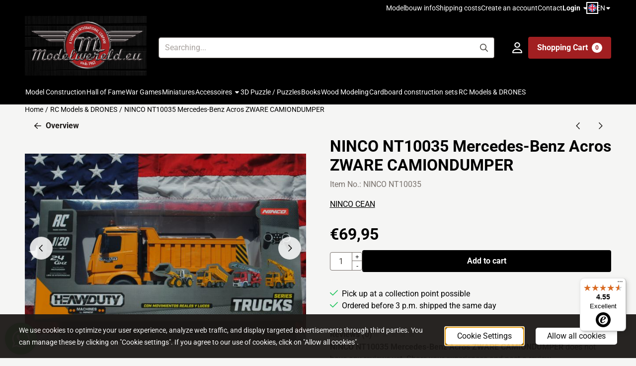

--- FILE ---
content_type: text/html; charset=UTF-8
request_url: https://www.modelwereld.eu/en/rc-models-amp-drones/ninco-nt10035-mercedes-benz-acros-zware-camiondumper
body_size: 21757
content:
<!DOCTYPE html> <html lang="en" class="no-js"> <head> <meta http-equiv="content-type" content="text/html; charset=utf-8"/> <meta name="description" content=""/> <meta name="robots" content="index,follow"> <meta name="viewport" content="width=device-width, initial-scale=1, user-scalable=yes, maximum-scale=5" /> <meta name="msvalidate.01" content="9C18E015AE55E8AA0DD7D97A028DD15C"/> <title>NINCO NT10035 Mercedes-Benz Acros ZWARE CAMIONDUMPER - grootste modelbouwwinkel van Europa</title> <base href="https://www.modelwereld.eu/"/> <link rel="dns-prefetch" href="https://fonts.gstatic.com/"> <link rel="dns-prefetch" href="https://cdn.shoptrader.com/"> <link rel="dns-prefetch" href="https://connect.facebook.net/"> <link rel="icon" href="https://www.modelwereld.eu/images/faviconimages/mmmm.png" type="image/x-icon"> <link rel="shortcut icon" type="image/x-icon" href="https://www.modelwereld.eu/images/faviconimages/mmmm.png"/> <link rel="canonical" href="https://www.modelwereld.eu/en/rc-models-amp-drones/ninco-nt10035-mercedes-benz-acros-zware-camiondumper"/> <link rel="alternate" hreflang="nl" href="https://www.modelwereld.eu/rc-modellen-amp-drones/ninco-nt10035-mercedes-benz-acros-zware-camiondumper"/> <link rel="alternate" hreflang="x-default" href="https://www.modelwereld.eu/rc-modellen-amp-drones/ninco-nt10035-mercedes-benz-acros-zware-camiondumper"/> <link rel="alternate" hreflang="en" href="https://www.modelwereld.eu/en/rc-models-amp-drones/ninco-nt10035-mercedes-benz-acros-zware-camiondumper"/> <link rel="alternate" hreflang="fr" href="https://www.modelwereld.eu/fr/rc-modellen-amp-drones/ninco-nt10035-mercedes-benz-acros-zware-camiondumper"/> <script>
        window.translations = {
                        PRODUCT_CARD_ARIA_LABEL: 'Product: ',
            PRODUCT_PRIJS_ARIA_LABEL: 'Price: ',
                        SHOPPING_CART_BUTTON_ARIA_LABEL_1: 'Add ',
            SHOPPING_CART_BUTTON_ARIA_LABEL_2: ' to cart',
            PRODUCT_PRIJS_KORTING_ARIA_LABEL_1: 'From ',
            PRODUCT_PRIJS_KORTING_ARIA_LABEL_2: ' for ',
                        SHOPPINGCART_ARIA_LIVE_QUANTITY_UPDATE_MESSAGE_BEGIN: 'Quantity of',
            SHOPPINGCART_ARIA_LIVE_QUANTITY_INCREASE_MESSAGE: 'has been increased to',
            SHOPPINGCART_ARIA_LIVE_QUANTITY_DECREASE_MESSAGE: 'has been decreased to',
            SHOPPINGCART_ARIA_LIVE_DELETE_PRODUCT_MESSAGE: 'has been removed from the cart.',
            SHOPPINGCART_ARIA_LIVE_QUANTITY_REFRESH_MESSAGE: 'has been updated to'
        };
    </script> <style>
            @font-face{font-display:swap;font-family:'Roboto';font-style:normal;font-weight:400;font-stretch:normal;src:url(https://fonts.gstatic.com/s/roboto/v49/KFOMCnqEu92Fr1ME7kSn66aGLdTylUAMQXC89YmC2DPNWubEbVmZiArmlw.woff2) format('woff2');unicode-range:U+0460-052F,U+1C80-1C8A,U+20B4,U+2DE0-2DFF,U+A640-A69F,U+FE2E-FE2F}@font-face{font-display:swap;font-family:'Roboto';font-style:normal;font-weight:400;font-stretch:normal;src:url(https://fonts.gstatic.com/s/roboto/v49/KFOMCnqEu92Fr1ME7kSn66aGLdTylUAMQXC89YmC2DPNWubEbVmQiArmlw.woff2) format('woff2');unicode-range:U+0301,U+0400-045F,U+0490-0491,U+04B0-04B1,U+2116}@font-face{font-display:swap;font-family:'Roboto';font-style:normal;font-weight:400;font-stretch:normal;src:url(https://fonts.gstatic.com/s/roboto/v49/KFOMCnqEu92Fr1ME7kSn66aGLdTylUAMQXC89YmC2DPNWubEbVmYiArmlw.woff2) format('woff2');unicode-range:U+1F00-1FFF}@font-face{font-display:swap;font-family:'Roboto';font-style:normal;font-weight:400;font-stretch:normal;src:url(https://fonts.gstatic.com/s/roboto/v49/KFOMCnqEu92Fr1ME7kSn66aGLdTylUAMQXC89YmC2DPNWubEbVmXiArmlw.woff2) format('woff2');unicode-range:U+0370-0377,U+037A-037F,U+0384-038A,U+038C,U+038E-03A1,U+03A3-03FF}@font-face{font-display:swap;font-family:'Roboto';font-style:normal;font-weight:400;font-stretch:normal;src:url(https://fonts.gstatic.com/s/roboto/v49/KFOMCnqEu92Fr1ME7kSn66aGLdTylUAMQXC89YmC2DPNWubEbVnoiArmlw.woff2) format('woff2');unicode-range:U+0302-0303,U+0305,U+0307-0308,U+0310,U+0312,U+0315,U+031A,U+0326-0327,U+032C,U+032F-0330,U+0332-0333,U+0338,U+033A,U+0346,U+034D,U+0391-03A1,U+03A3-03A9,U+03B1-03C9,U+03D1,U+03D5-03D6,U+03F0-03F1,U+03F4-03F5,U+2016-2017,U+2034-2038,U+203C,U+2040,U+2043,U+2047,U+2050,U+2057,U+205F,U+2070-2071,U+2074-208E,U+2090-209C,U+20D0-20DC,U+20E1,U+20E5-20EF,U+2100-2112,U+2114-2115,U+2117-2121,U+2123-214F,U+2190,U+2192,U+2194-21AE,U+21B0-21E5,U+21F1-21F2,U+21F4-2211,U+2213-2214,U+2216-22FF,U+2308-230B,U+2310,U+2319,U+231C-2321,U+2336-237A,U+237C,U+2395,U+239B-23B7,U+23D0,U+23DC-23E1,U+2474-2475,U+25AF,U+25B3,U+25B7,U+25BD,U+25C1,U+25CA,U+25CC,U+25FB,U+266D-266F,U+27C0-27FF,U+2900-2AFF,U+2B0E-2B11,U+2B30-2B4C,U+2BFE,U+3030,U+FF5B,U+FF5D,U+1D400-1D7FF,U+1EE00-1EEFF}@font-face{font-display:swap;font-family:'Roboto';font-style:normal;font-weight:400;font-stretch:normal;src:url(https://fonts.gstatic.com/s/roboto/v49/KFOMCnqEu92Fr1ME7kSn66aGLdTylUAMQXC89YmC2DPNWubEbVn6iArmlw.woff2) format('woff2');unicode-range:U+0001-000C,U+000E-001F,U+007F-009F,U+20DD-20E0,U+20E2-20E4,U+2150-218F,U+2190,U+2192,U+2194-2199,U+21AF,U+21E6-21F0,U+21F3,U+2218-2219,U+2299,U+22C4-22C6,U+2300-243F,U+2440-244A,U+2460-24FF,U+25A0-27BF,U+2800-28FF,U+2921-2922,U+2981,U+29BF,U+29EB,U+2B00-2BFF,U+4DC0-4DFF,U+FFF9-FFFB,U+10140-1018E,U+10190-1019C,U+101A0,U+101D0-101FD,U+102E0-102FB,U+10E60-10E7E,U+1D2C0-1D2D3,U+1D2E0-1D37F,U+1F000-1F0FF,U+1F100-1F1AD,U+1F1E6-1F1FF,U+1F30D-1F30F,U+1F315,U+1F31C,U+1F31E,U+1F320-1F32C,U+1F336,U+1F378,U+1F37D,U+1F382,U+1F393-1F39F,U+1F3A7-1F3A8,U+1F3AC-1F3AF,U+1F3C2,U+1F3C4-1F3C6,U+1F3CA-1F3CE,U+1F3D4-1F3E0,U+1F3ED,U+1F3F1-1F3F3,U+1F3F5-1F3F7,U+1F408,U+1F415,U+1F41F,U+1F426,U+1F43F,U+1F441-1F442,U+1F444,U+1F446-1F449,U+1F44C-1F44E,U+1F453,U+1F46A,U+1F47D,U+1F4A3,U+1F4B0,U+1F4B3,U+1F4B9,U+1F4BB,U+1F4BF,U+1F4C8-1F4CB,U+1F4D6,U+1F4DA,U+1F4DF,U+1F4E3-1F4E6,U+1F4EA-1F4ED,U+1F4F7,U+1F4F9-1F4FB,U+1F4FD-1F4FE,U+1F503,U+1F507-1F50B,U+1F50D,U+1F512-1F513,U+1F53E-1F54A,U+1F54F-1F5FA,U+1F610,U+1F650-1F67F,U+1F687,U+1F68D,U+1F691,U+1F694,U+1F698,U+1F6AD,U+1F6B2,U+1F6B9-1F6BA,U+1F6BC,U+1F6C6-1F6CF,U+1F6D3-1F6D7,U+1F6E0-1F6EA,U+1F6F0-1F6F3,U+1F6F7-1F6FC,U+1F700-1F7FF,U+1F800-1F80B,U+1F810-1F847,U+1F850-1F859,U+1F860-1F887,U+1F890-1F8AD,U+1F8B0-1F8BB,U+1F8C0-1F8C1,U+1F900-1F90B,U+1F93B,U+1F946,U+1F984,U+1F996,U+1F9E9,U+1FA00-1FA6F,U+1FA70-1FA7C,U+1FA80-1FA89,U+1FA8F-1FAC6,U+1FACE-1FADC,U+1FADF-1FAE9,U+1FAF0-1FAF8,U+1FB00-1FBFF}@font-face{font-display:swap;font-family:'Roboto';font-style:normal;font-weight:400;font-stretch:normal;src:url(https://fonts.gstatic.com/s/roboto/v49/KFOMCnqEu92Fr1ME7kSn66aGLdTylUAMQXC89YmC2DPNWubEbVmbiArmlw.woff2) format('woff2');unicode-range:U+0102-0103,U+0110-0111,U+0128-0129,U+0168-0169,U+01A0-01A1,U+01AF-01B0,U+0300-0301,U+0303-0304,U+0308-0309,U+0323,U+0329,U+1EA0-1EF9,U+20AB}@font-face{font-display:swap;font-family:'Roboto';font-style:normal;font-weight:400;font-stretch:normal;src:url(https://fonts.gstatic.com/s/roboto/v49/KFOMCnqEu92Fr1ME7kSn66aGLdTylUAMQXC89YmC2DPNWubEbVmaiArmlw.woff2) format('woff2');unicode-range:U+0100-02BA,U+02BD-02C5,U+02C7-02CC,U+02CE-02D7,U+02DD-02FF,U+0304,U+0308,U+0329,U+1D00-1DBF,U+1E00-1E9F,U+1EF2-1EFF,U+2020,U+20A0-20AB,U+20AD-20C0,U+2113,U+2C60-2C7F,U+A720-A7FF}@font-face{font-display:swap;font-family:'Roboto';font-style:normal;font-weight:400;font-stretch:normal;src:url(https://fonts.gstatic.com/s/roboto/v49/KFOMCnqEu92Fr1ME7kSn66aGLdTylUAMQXC89YmC2DPNWubEbVmUiAo.woff2) format('woff2');unicode-range:U+0000-00FF,U+0131,U+0152-0153,U+02BB-02BC,U+02C6,U+02DA,U+02DC,U+0304,U+0308,U+0329,U+2000-206F,U+20AC,U+2122,U+2191,U+2193,U+2212,U+2215,U+FEFF,U+FFFD}@font-face{font-display:swap;font-family:'Roboto';font-style:normal;font-weight:700;font-stretch:normal;src:url(https://fonts.gstatic.com/s/roboto/v49/KFOMCnqEu92Fr1ME7kSn66aGLdTylUAMQXC89YmC2DPNWuYjalmZiArmlw.woff2) format('woff2');unicode-range:U+0460-052F,U+1C80-1C8A,U+20B4,U+2DE0-2DFF,U+A640-A69F,U+FE2E-FE2F}@font-face{font-display:swap;font-family:'Roboto';font-style:normal;font-weight:700;font-stretch:normal;src:url(https://fonts.gstatic.com/s/roboto/v49/KFOMCnqEu92Fr1ME7kSn66aGLdTylUAMQXC89YmC2DPNWuYjalmQiArmlw.woff2) format('woff2');unicode-range:U+0301,U+0400-045F,U+0490-0491,U+04B0-04B1,U+2116}@font-face{font-display:swap;font-family:'Roboto';font-style:normal;font-weight:700;font-stretch:normal;src:url(https://fonts.gstatic.com/s/roboto/v49/KFOMCnqEu92Fr1ME7kSn66aGLdTylUAMQXC89YmC2DPNWuYjalmYiArmlw.woff2) format('woff2');unicode-range:U+1F00-1FFF}@font-face{font-display:swap;font-family:'Roboto';font-style:normal;font-weight:700;font-stretch:normal;src:url(https://fonts.gstatic.com/s/roboto/v49/KFOMCnqEu92Fr1ME7kSn66aGLdTylUAMQXC89YmC2DPNWuYjalmXiArmlw.woff2) format('woff2');unicode-range:U+0370-0377,U+037A-037F,U+0384-038A,U+038C,U+038E-03A1,U+03A3-03FF}@font-face{font-display:swap;font-family:'Roboto';font-style:normal;font-weight:700;font-stretch:normal;src:url(https://fonts.gstatic.com/s/roboto/v49/KFOMCnqEu92Fr1ME7kSn66aGLdTylUAMQXC89YmC2DPNWuYjalnoiArmlw.woff2) format('woff2');unicode-range:U+0302-0303,U+0305,U+0307-0308,U+0310,U+0312,U+0315,U+031A,U+0326-0327,U+032C,U+032F-0330,U+0332-0333,U+0338,U+033A,U+0346,U+034D,U+0391-03A1,U+03A3-03A9,U+03B1-03C9,U+03D1,U+03D5-03D6,U+03F0-03F1,U+03F4-03F5,U+2016-2017,U+2034-2038,U+203C,U+2040,U+2043,U+2047,U+2050,U+2057,U+205F,U+2070-2071,U+2074-208E,U+2090-209C,U+20D0-20DC,U+20E1,U+20E5-20EF,U+2100-2112,U+2114-2115,U+2117-2121,U+2123-214F,U+2190,U+2192,U+2194-21AE,U+21B0-21E5,U+21F1-21F2,U+21F4-2211,U+2213-2214,U+2216-22FF,U+2308-230B,U+2310,U+2319,U+231C-2321,U+2336-237A,U+237C,U+2395,U+239B-23B7,U+23D0,U+23DC-23E1,U+2474-2475,U+25AF,U+25B3,U+25B7,U+25BD,U+25C1,U+25CA,U+25CC,U+25FB,U+266D-266F,U+27C0-27FF,U+2900-2AFF,U+2B0E-2B11,U+2B30-2B4C,U+2BFE,U+3030,U+FF5B,U+FF5D,U+1D400-1D7FF,U+1EE00-1EEFF}@font-face{font-display:swap;font-family:'Roboto';font-style:normal;font-weight:700;font-stretch:normal;src:url(https://fonts.gstatic.com/s/roboto/v49/KFOMCnqEu92Fr1ME7kSn66aGLdTylUAMQXC89YmC2DPNWuYjaln6iArmlw.woff2) format('woff2');unicode-range:U+0001-000C,U+000E-001F,U+007F-009F,U+20DD-20E0,U+20E2-20E4,U+2150-218F,U+2190,U+2192,U+2194-2199,U+21AF,U+21E6-21F0,U+21F3,U+2218-2219,U+2299,U+22C4-22C6,U+2300-243F,U+2440-244A,U+2460-24FF,U+25A0-27BF,U+2800-28FF,U+2921-2922,U+2981,U+29BF,U+29EB,U+2B00-2BFF,U+4DC0-4DFF,U+FFF9-FFFB,U+10140-1018E,U+10190-1019C,U+101A0,U+101D0-101FD,U+102E0-102FB,U+10E60-10E7E,U+1D2C0-1D2D3,U+1D2E0-1D37F,U+1F000-1F0FF,U+1F100-1F1AD,U+1F1E6-1F1FF,U+1F30D-1F30F,U+1F315,U+1F31C,U+1F31E,U+1F320-1F32C,U+1F336,U+1F378,U+1F37D,U+1F382,U+1F393-1F39F,U+1F3A7-1F3A8,U+1F3AC-1F3AF,U+1F3C2,U+1F3C4-1F3C6,U+1F3CA-1F3CE,U+1F3D4-1F3E0,U+1F3ED,U+1F3F1-1F3F3,U+1F3F5-1F3F7,U+1F408,U+1F415,U+1F41F,U+1F426,U+1F43F,U+1F441-1F442,U+1F444,U+1F446-1F449,U+1F44C-1F44E,U+1F453,U+1F46A,U+1F47D,U+1F4A3,U+1F4B0,U+1F4B3,U+1F4B9,U+1F4BB,U+1F4BF,U+1F4C8-1F4CB,U+1F4D6,U+1F4DA,U+1F4DF,U+1F4E3-1F4E6,U+1F4EA-1F4ED,U+1F4F7,U+1F4F9-1F4FB,U+1F4FD-1F4FE,U+1F503,U+1F507-1F50B,U+1F50D,U+1F512-1F513,U+1F53E-1F54A,U+1F54F-1F5FA,U+1F610,U+1F650-1F67F,U+1F687,U+1F68D,U+1F691,U+1F694,U+1F698,U+1F6AD,U+1F6B2,U+1F6B9-1F6BA,U+1F6BC,U+1F6C6-1F6CF,U+1F6D3-1F6D7,U+1F6E0-1F6EA,U+1F6F0-1F6F3,U+1F6F7-1F6FC,U+1F700-1F7FF,U+1F800-1F80B,U+1F810-1F847,U+1F850-1F859,U+1F860-1F887,U+1F890-1F8AD,U+1F8B0-1F8BB,U+1F8C0-1F8C1,U+1F900-1F90B,U+1F93B,U+1F946,U+1F984,U+1F996,U+1F9E9,U+1FA00-1FA6F,U+1FA70-1FA7C,U+1FA80-1FA89,U+1FA8F-1FAC6,U+1FACE-1FADC,U+1FADF-1FAE9,U+1FAF0-1FAF8,U+1FB00-1FBFF}@font-face{font-display:swap;font-family:'Roboto';font-style:normal;font-weight:700;font-stretch:normal;src:url(https://fonts.gstatic.com/s/roboto/v49/KFOMCnqEu92Fr1ME7kSn66aGLdTylUAMQXC89YmC2DPNWuYjalmbiArmlw.woff2) format('woff2');unicode-range:U+0102-0103,U+0110-0111,U+0128-0129,U+0168-0169,U+01A0-01A1,U+01AF-01B0,U+0300-0301,U+0303-0304,U+0308-0309,U+0323,U+0329,U+1EA0-1EF9,U+20AB}@font-face{font-display:swap;font-family:'Roboto';font-style:normal;font-weight:700;font-stretch:normal;src:url(https://fonts.gstatic.com/s/roboto/v49/KFOMCnqEu92Fr1ME7kSn66aGLdTylUAMQXC89YmC2DPNWuYjalmaiArmlw.woff2) format('woff2');unicode-range:U+0100-02BA,U+02BD-02C5,U+02C7-02CC,U+02CE-02D7,U+02DD-02FF,U+0304,U+0308,U+0329,U+1D00-1DBF,U+1E00-1E9F,U+1EF2-1EFF,U+2020,U+20A0-20AB,U+20AD-20C0,U+2113,U+2C60-2C7F,U+A720-A7FF}@font-face{font-display:swap;font-family:'Roboto';font-style:normal;font-weight:700;font-stretch:normal;src:url(https://fonts.gstatic.com/s/roboto/v49/KFOMCnqEu92Fr1ME7kSn66aGLdTylUAMQXC89YmC2DPNWuYjalmUiAo.woff2) format('woff2');unicode-range:U+0000-00FF,U+0131,U+0152-0153,U+02BB-02BC,U+02C6,U+02DA,U+02DC,U+0304,U+0308,U+0329,U+2000-206F,U+20AC,U+2122,U+2191,U+2193,U+2212,U+2215,U+FEFF,U+FFFD}@font-face{font-display:swap;font-family:'Roboto Condensed';font-style:normal;font-weight:400;src:url(https://fonts.gstatic.com/s/robotocondensed/v31/ieVo2ZhZI2eCN5jzbjEETS9weq8-_d6T_POl0fRJeyWyosBD5XxxKA.woff2) format('woff2');unicode-range:U+0460-052F,U+1C80-1C8A,U+20B4,U+2DE0-2DFF,U+A640-A69F,U+FE2E-FE2F}@font-face{font-display:swap;font-family:'Roboto Condensed';font-style:normal;font-weight:400;src:url(https://fonts.gstatic.com/s/robotocondensed/v31/ieVo2ZhZI2eCN5jzbjEETS9weq8-_d6T_POl0fRJeyWyosBK5XxxKA.woff2) format('woff2');unicode-range:U+0301,U+0400-045F,U+0490-0491,U+04B0-04B1,U+2116}@font-face{font-display:swap;font-family:'Roboto Condensed';font-style:normal;font-weight:400;src:url(https://fonts.gstatic.com/s/robotocondensed/v31/ieVo2ZhZI2eCN5jzbjEETS9weq8-_d6T_POl0fRJeyWyosBC5XxxKA.woff2) format('woff2');unicode-range:U+1F00-1FFF}@font-face{font-display:swap;font-family:'Roboto Condensed';font-style:normal;font-weight:400;src:url(https://fonts.gstatic.com/s/robotocondensed/v31/ieVo2ZhZI2eCN5jzbjEETS9weq8-_d6T_POl0fRJeyWyosBN5XxxKA.woff2) format('woff2');unicode-range:U+0370-0377,U+037A-037F,U+0384-038A,U+038C,U+038E-03A1,U+03A3-03FF}@font-face{font-display:swap;font-family:'Roboto Condensed';font-style:normal;font-weight:400;src:url(https://fonts.gstatic.com/s/robotocondensed/v31/ieVo2ZhZI2eCN5jzbjEETS9weq8-_d6T_POl0fRJeyWyosBB5XxxKA.woff2) format('woff2');unicode-range:U+0102-0103,U+0110-0111,U+0128-0129,U+0168-0169,U+01A0-01A1,U+01AF-01B0,U+0300-0301,U+0303-0304,U+0308-0309,U+0323,U+0329,U+1EA0-1EF9,U+20AB}@font-face{font-display:swap;font-family:'Roboto Condensed';font-style:normal;font-weight:400;src:url(https://fonts.gstatic.com/s/robotocondensed/v31/ieVo2ZhZI2eCN5jzbjEETS9weq8-_d6T_POl0fRJeyWyosBA5XxxKA.woff2) format('woff2');unicode-range:U+0100-02BA,U+02BD-02C5,U+02C7-02CC,U+02CE-02D7,U+02DD-02FF,U+0304,U+0308,U+0329,U+1D00-1DBF,U+1E00-1E9F,U+1EF2-1EFF,U+2020,U+20A0-20AB,U+20AD-20C0,U+2113,U+2C60-2C7F,U+A720-A7FF}@font-face{font-display:swap;font-family:'Roboto Condensed';font-style:normal;font-weight:400;src:url(https://fonts.gstatic.com/s/robotocondensed/v31/ieVo2ZhZI2eCN5jzbjEETS9weq8-_d6T_POl0fRJeyWyosBO5Xw.woff2) format('woff2');unicode-range:U+0000-00FF,U+0131,U+0152-0153,U+02BB-02BC,U+02C6,U+02DA,U+02DC,U+0304,U+0308,U+0329,U+2000-206F,U+20AC,U+2122,U+2191,U+2193,U+2212,U+2215,U+FEFF,U+FFFD}@font-face{font-display:swap;font-family:'Roboto Condensed';font-style:normal;font-weight:700;src:url(https://fonts.gstatic.com/s/robotocondensed/v31/ieVo2ZhZI2eCN5jzbjEETS9weq8-_d6T_POl0fRJeyVVpcBD5XxxKA.woff2) format('woff2');unicode-range:U+0460-052F,U+1C80-1C8A,U+20B4,U+2DE0-2DFF,U+A640-A69F,U+FE2E-FE2F}@font-face{font-display:swap;font-family:'Roboto Condensed';font-style:normal;font-weight:700;src:url(https://fonts.gstatic.com/s/robotocondensed/v31/ieVo2ZhZI2eCN5jzbjEETS9weq8-_d6T_POl0fRJeyVVpcBK5XxxKA.woff2) format('woff2');unicode-range:U+0301,U+0400-045F,U+0490-0491,U+04B0-04B1,U+2116}@font-face{font-display:swap;font-family:'Roboto Condensed';font-style:normal;font-weight:700;src:url(https://fonts.gstatic.com/s/robotocondensed/v31/ieVo2ZhZI2eCN5jzbjEETS9weq8-_d6T_POl0fRJeyVVpcBC5XxxKA.woff2) format('woff2');unicode-range:U+1F00-1FFF}@font-face{font-display:swap;font-family:'Roboto Condensed';font-style:normal;font-weight:700;src:url(https://fonts.gstatic.com/s/robotocondensed/v31/ieVo2ZhZI2eCN5jzbjEETS9weq8-_d6T_POl0fRJeyVVpcBN5XxxKA.woff2) format('woff2');unicode-range:U+0370-0377,U+037A-037F,U+0384-038A,U+038C,U+038E-03A1,U+03A3-03FF}@font-face{font-display:swap;font-family:'Roboto Condensed';font-style:normal;font-weight:700;src:url(https://fonts.gstatic.com/s/robotocondensed/v31/ieVo2ZhZI2eCN5jzbjEETS9weq8-_d6T_POl0fRJeyVVpcBB5XxxKA.woff2) format('woff2');unicode-range:U+0102-0103,U+0110-0111,U+0128-0129,U+0168-0169,U+01A0-01A1,U+01AF-01B0,U+0300-0301,U+0303-0304,U+0308-0309,U+0323,U+0329,U+1EA0-1EF9,U+20AB}@font-face{font-display:swap;font-family:'Roboto Condensed';font-style:normal;font-weight:700;src:url(https://fonts.gstatic.com/s/robotocondensed/v31/ieVo2ZhZI2eCN5jzbjEETS9weq8-_d6T_POl0fRJeyVVpcBA5XxxKA.woff2) format('woff2');unicode-range:U+0100-02BA,U+02BD-02C5,U+02C7-02CC,U+02CE-02D7,U+02DD-02FF,U+0304,U+0308,U+0329,U+1D00-1DBF,U+1E00-1E9F,U+1EF2-1EFF,U+2020,U+20A0-20AB,U+20AD-20C0,U+2113,U+2C60-2C7F,U+A720-A7FF}@font-face{font-display:swap;font-family:'Roboto Condensed';font-style:normal;font-weight:700;src:url(https://fonts.gstatic.com/s/robotocondensed/v31/ieVo2ZhZI2eCN5jzbjEETS9weq8-_d6T_POl0fRJeyVVpcBO5Xw.woff2) format('woff2');unicode-range:U+0000-00FF,U+0131,U+0152-0153,U+02BB-02BC,U+02C6,U+02DA,U+02DC,U+0304,U+0308,U+0329,U+2000-206F,U+20AC,U+2122,U+2191,U+2193,U+2212,U+2215,U+FEFF,U+FFFD}#owl-carousel-homepage .owl-dots .owl-dot.active span,#owl-carousel-homepage .owl-dots .owl-dot:hover span{background:##000000!important}div#slider-homepage{max-height:1023px}.mega-menu{--mega-menu-column-width:275px;--mega-menu-column-spacer:2rem;--mega-menu-extra-field-spacer:var(--mega-menu-column-spacer);--mega-menu-extra-field-width:275px;--mega-menu-heading-color:var(--grey-900);--mega-menu-heading-color-hover:var(--grey-900);--mega-menu-link-color:var(--grey-700);--mega-menu-link-color-hover:var(--grey-700);--mega-menu-extra-field-color:var(--grey-700);justify-content:space-between;gap:var(--mega-menu-extra-field-spacer);display:none;position:absolute;height:auto;z-index:var(--mega-menu-dropdown-z-index);background:#fff;box-shadow:none;transition-property:box-shadow;border-radius:var(--mega-menu-dropdown-border-radius);border:0}.mega-menu:has(.mega-menu__extra-field){--mega-menu-column-width:245px}.hasSubChilds.mega-menu,.smallMenuMaxItems.mega-menu{--mega-menu-nav-width:calc(100% - var(--mega-menu-extra-field-width) - var(--mega-menu-extra-field-spacer));left:0;width:100%;padding-block:1.5rem;padding-inline:2rem}.hasNoSubChilds:not(.smallMenuMaxItems).mega-menu{--mega-menu-nav-width:auto;--mega-menu-min-width:12rem;min-width:var(--mega-menu-min-width);width:max-content;padding-block:.5rem;padding-inline:var(--site-nav-item-padding-x)}@supports selector(:has(a,b)){.site-nav-item--level-0:has(.hasNoSubChilds:not(.smallMenuMaxItems).mega-menu){position:relative}.hasNoSubChilds:not(.smallMenuMaxItems).mega-menu{min-width:max(var(--mega-menu-min-width), 100%)}}.site-nav-item--level-0 .mega-menu.is-open,.site-nav-item--level-0:hover .mega-menu,.site-nav-item--level-0.js-hover .mega-menu{display:flex;--mega-menu-box-shadow-backdrop:-500vh 1000vh 0 1000vh rgba(0, 0, 0, .05);--mega-menu-box-shadow-border-color:var(--border-color);--mega-menu-box-shadow-border:0 1px 0 0 var(--mega-menu-box-shadow-border-color), /* bottom */
            -1px 0 0 0 var(--mega-menu-box-shadow-border-color), /* left */
            1px 0 0 0 var(--mega-menu-box-shadow-border-color);box-shadow:var(--mega-menu-box-shadow-border),var(--shadow-xl),var(--mega-menu-box-shadow-backdrop)}.hasSubChilds .mega-menu__nav,.smallMenuMaxItems .mega-menu__nav{column-gap:var(--mega-menu-column-spacer);column-width:var(--mega-menu-column-width);column-count:auto}.mega-menu__nav{width:100%}.hasSubChilds .mega-menu__list-wrapper{flex:1 0 auto;width:100%;margin-bottom:1rem;-webkit-column-break-inside:avoid;page-break-inside:avoid;break-inside:avoid}.mega-menu__list-heading,.mega-menu__list-item-link{display:block;text-overflow:ellipsis;overflow-x:hidden}@media screen and (max-width:1200px){.site-nav-item-link--level-0,.mega-menu__list-heading,.mega-menu__list-item-link{font-size:var(--text-size-sm)}}.mega-menu__list-heading:hover,.mega-menu__list-heading:focus,.mega-menu__list-item-link:hover,.mega-menu__list-item-link:focus{text-decoration:underline}.hasSubChilds .mega-menu__list-heading{font-weight:var(--font-weight-bold);color:var(--mega-menu-heading-color)}.hasSubChilds .mega-menu__list-heading:hover,.hasSubChilds .mega-menu__list-heading:focus{color:var(--mega-menu-heading-color-hover)}.hasNoSubChilds .mega-menu__list-heading,.hasNoSubChilds .mega-menu__extra-field{padding-block:.5rem}.mega-menu__list-item-link{padding-block:.25em}.hasNoSubChilds .mega-menu__list-heading,.mega-menu__list-item-link{color:var(--mega-menu-link-color)}.hasNoSubChilds .mega-menu__list-heading:hover,.hasNoSubChilds .mega-menu__list-heading:focus,.mega-menu__list-item-link:hover,.mega-menu__list-item-link:focus{color:var(--mega-menu-link-color-hover)}.mega-menu__btn{--btn-font-weight:var(--font-weight-normal);margin-top:.25rem}.mega-menu__extra-field{color:var(--mega-menu-extra-field-color)}.mega-menu__extra-field img{max-width:100%;height:auto}.mega-menu__extra-field--has-category-image{display:flex}.mega-menu__category-image{margin:auto}
        </style> <link rel="stylesheet" href="/themes/4000/css/abstracts/_print.css" media="print" crossorigin> <link rel="stylesheet" href="/themes/4000/css/abstracts/_variables_new.css?v=130.29491854562272595971" crossorigin> <link rel="stylesheet" href="/images/css/stApp-4000.css?v=130.29491854562272595971" crossorigin> <link rel="stylesheet" href="/themes/4000/css/stProduct-4000.css?v=130.29491854562272595971" crossorigin> <link rel="stylesheet" href="/themes/4000/css/homepagebuilder.css.signalize?controller=product&pageId=16534&v=130.29491854562272595971" crossorigin> <link rel="stylesheet" href="/themes/4000/css/icomoon.css?v=130.29491854562272595971" media="print" onload="this.media='all'" crossorigin><meta name="twitter:card" content="summary" /> <meta name="twitter:title" content="NINCO NT10035 Mercedes-Benz Acros ZWARE CAMIONDUMPER - grootste modelbouwwinkel van Europa" /> <meta name="twitter:description" content="" /> <meta name="twitter:image" content="https://www.modelwereld.eu/images/productimages/big/mercedes-benz-acros-zware-camiondumper-ninco-nt10035-doos.jpg" /> <meta name="twitter:url" content="https://www.modelwereld.eu/en/rc-models-amp-drones/ninco-nt10035-mercedes-benz-acros-zware-camiondumper" /> <script type="application/ld+json">{
    "@context": "http://schema.org",
    "@type": "Product",
    "name": "NINCO NT10035 Mercedes-Benz Acros ZWARE CAMIONDUMPER",
    "mpn": "1201234568341201",
    "sku": "",
    "image": "https://www.modelwereld.eu/images/productimages/big/mercedes-benz-acros-zware-camiondumper-ninco-nt10035-doos.jpg",
    "description": "",
    "offers": {
        "@type": "Offer",
        "price": "69.95",
        "priceCurrency": "EUR",
        "url": "https://www.modelwereld.eu/en/rc-models-amp-drones/ninco-nt10035-mercedes-benz-acros-zware-camiondumper",
        "availability": "https://schema.org/InStock"
    },
    "brand": {
        "@type": "Brand",
        "name": "NINCO CEAN"
    }
}</script>
</head> <body id="st_product" class="en rc-models-amp-drones ninco-nt10035-mercedes-benz-acros-zware-camiondumper not-logged-in "> <a href="#main-content" class="skip-link_btn btn btn-dark">Skip to main content</a> <a name="body-top"></a> <div class="page_placeholder_layover" id="page_placeholder_layover"> <img src="opc_loader.png" class="opc_loader" alt="" role="presentation"/> </div> <div id="cookieAriaLiveRegion" class="sr-only" aria-live="polite" aria-atomic="true"> <p id="cookieAriaLiveMessage">Cookie preferences are currently closed.</p> </div><aside class="topmenu" aria-label="Top menu"> <div class="bs-container d-flex" style="height:100%;"> <div class="topmenu-inner" id="menu_top"> <div class="topmenu-inner-col"> </div> <nav class="topmenu-inner-col" aria-label="Top menu navigation"> <ul class="topmenu-nav"> <li class="topmenu-nav-item topmenu-nav-item-1"><a href="https://www.modelwereld.eu/en/Modelbouw-info/" target="_self">Modelbouw info</a></li> <li class="topmenu-nav-item topmenu-nav-item-2"><a href="https://www.modelwereld.eu/en/Shipping-Costs/" target="_self">Shipping costs</a></li> <li class="topmenu-nav-item topmenu-nav-item-3"><a href="https://www.modelwereld.eu/en/create_account.php" target="_blank">Create an account</a></li> <li class="topmenu-nav-item topmenu-nav-item-4"><a href="https://www.modelwereld.eu/en/contact/" target="_self">Contact</a></li> </ul> <ul class="topmenu_login-box"> <li class="login-button"> <button href="https://www.modelwereld.eu/en/login.php" id="login-toggle" aria-haspopup="true" aria-controls="login-form" aria-expanded="false" class="loggedin btn-topmenu">
                Login<span class="st-icon st-icon-style-regular st-icon-caret-down"> <svg xmlns="http://www.w3.org/2000/svg" viewBox="0 0 320 512"> <path d="M137.4 374.6c12.5 12.5 32.8 12.5 45.3 0l128-128c9.2-9.2 11.9-22.9 6.9-34.9s-16.6-19.8-29.6-19.8L32 192c-12.9 0-24.6 7.8-29.6 19.8s-2.2 25.7 6.9 34.9l128 128z"/> </svg> </span> </button> <div id="login-bar" class="dropdown-menu" role="form" aria-labelledby="login-toggle" hidden> <form name="login-bar" action="https://www.modelwereld.eu/en/login.php?action=process" method="post" enctype="application/x-www-form-urlencoded" autocomplete="off"> <input type="hidden" name="form_name" value="login-bar"> <div id="login-bar-email-adress"> <label for="loginBarEmail">E-Mail</label> <input type="email" name="email_address" class="form-control" id="loginBarEmail" autocomplete="username email"> </div> <div id="login-bar-password"> <label for="loginbarPassword">Password</label> <input type="password" name="password" class="form-control" id="loginbarPassword" autocomplete="current-password"> </div> <div class="login-bar-submit"> <button type="submit" class="configuration_btn configuration_button configuration_button_general has_icon_left"> <span class="st-icon st-icon-style-regular st-icon-user"> <svg xmlns="http://www.w3.org/2000/svg" viewBox="0 0 448 512"> <path d="M272 304h-96C78.8 304 0 382.8 0 480c0 17.67 14.33 32 32 32h384c17.67 0 32-14.33 32-32C448 382.8 369.2 304 272 304zM48.99 464C56.89 400.9 110.8 352 176 352h96c65.16 0 119.1 48.95 127 112H48.99zM224 256c70.69 0 128-57.31 128-128c0-70.69-57.31-128-128-128S96 57.31 96 128C96 198.7 153.3 256 224 256zM224 48c44.11 0 80 35.89 80 80c0 44.11-35.89 80-80 80S144 172.1 144 128C144 83.89 179.9 48 224 48z"/> </svg> </span> <span class="button">Login</span> </button> </div> <div id="login-bar-password-forgotten"> <a href="https://www.modelwereld.eu/en/password_forgotten.php" class="user_pass_forgotten text-decoration-underline">Forgot your password?</a> </div> <div id="login-bar-create-account"> <a href="https://www.modelwereld.eu/en/create_account.php" class="user_create_account text-decoration-underline">Create account</a> </div> </form> </div> </li> </ul> <div id="language" class="language"> <div class="languages-switch"> <div class="language-dropdown"> <a class="language-dropdown-button jsLanguageDropdownButton" role="button" aria-haspopup="listbox" aria-expanded="false" aria-controls="language-list" aria-label="Select a language" title="English" href="https://www.modelwereld.eu/en/rc-models-amp-drones/ninco-nt10035-mercedes-benz-acros-zware-camiondumper" tabindex="0"> <div class="language-flag" data-selected-language="5"> <span class="st-icon st-icon-lang st-icon-lang-round st-icon-lang-en-round"> <svg xmlns="http://www.w3.org/2000/svg" viewBox="0 0 512 512"> <circle cx="256" cy="256" r="256" fill="#f0f0f0"/> <g fill="#0052b4"> <path d="M52.92 100.142c-20.109 26.163-35.272 56.318-44.101 89.077h133.178zM503.181 189.219c-8.829-32.758-23.993-62.913-44.101-89.076l-89.075 89.076zM8.819 322.784c8.83 32.758 23.993 62.913 44.101 89.075l89.074-89.075zM411.858 52.921c-26.163-20.109-56.317-35.272-89.076-44.102v133.177zM100.142 459.079c26.163 20.109 56.318 35.272 89.076 44.102V370.005zM189.217 8.819c-32.758 8.83-62.913 23.993-89.075 44.101l89.075 89.075zM322.783 503.181c32.758-8.83 62.913-23.993 89.075-44.101l-89.075-89.075zM370.005 322.784l89.075 89.076c20.108-26.162 35.272-56.318 44.101-89.076z"/> </g> <g fill="#d80027"> <path d="M509.833 222.609H289.392V2.167C278.461.744 267.317 0 256 0c-11.319 0-22.461.744-33.391 2.167v220.441H2.167C.744 233.539 0 244.683 0 256c0 11.319.744 22.461 2.167 33.391h220.441v220.442C233.539 511.256 244.681 512 256 512c11.317 0 22.461-.743 33.391-2.167V289.392h220.442C511.256 278.461 512 267.319 512 256c0-11.317-.744-22.461-2.167-33.391z"/> <path d="M322.783 322.784 437.019 437.02c5.254-5.252 10.266-10.743 15.048-16.435l-97.802-97.802h-31.482zM189.217 322.784h-.002L74.98 437.019c5.252 5.254 10.743 10.266 16.435 15.048l97.802-97.804zM189.217 189.219v-.002L74.981 74.98c-5.254 5.252-10.266 10.743-15.048 16.435l97.803 97.803h31.481zM322.783 189.219 437.02 74.981c-5.252-5.254-10.743-10.266-16.435-15.047l-97.802 97.803z"/> </g> </svg> </span> </div> <span class="language-code">EN</span> <span class="st-icon st-icon-style-regular st-icon-caret-down"> <svg xmlns="http://www.w3.org/2000/svg" viewBox="0 0 320 512"> <path d="M137.4 374.6c12.5 12.5 32.8 12.5 45.3 0l128-128c9.2-9.2 11.9-22.9 6.9-34.9s-16.6-19.8-29.6-19.8L32 192c-12.9 0-24.6 7.8-29.6 19.8s-2.2 25.7 6.9 34.9l128 128z"/> </svg> </span> </a> <ul class="language-item-list jsLanguageItemList dropdown-menu" id="language-list" role="listbox"> <li class="language-item" id="setlang_ned" role="option" aria-selected="false"> <a class="language-link inactive" title="Nederlands" href="https://www.modelwereld.eu/rc-modellen-amp-drones/ninco-nt10035-mercedes-benz-acros-zware-camiondumper"> <div class="language-flag" data-selected-language="4"> <span class="st-icon st-icon-lang st-icon-lang-nl"> <svg xmlns="http://www.w3.org/2000/svg" xml:space="preserve" viewBox="0 0 512 512"> <path fill="#f0f0f0" d="M0 85h512v341H0z"/> <path fill="#a2001d" d="M0 85h512v114H0z"/> <path fill="#0052b4" d="M0 313h512v114H0z"/> </svg> </span> </div> <div class="language-flag-mobile" data-selected-language="4"> <span class="st-icon st-icon-lang st-icon-lang-round st-icon-lang-nl-round"> <svg xmlns="http://www.w3.org/2000/svg" viewBox="0 0 512 512"> <circle cx="256" cy="256" r="256" fill="#f0f0f0"/> <path fill="#a2001d" d="M256 0C146 0 52 69 16 167h480A256 256 0 0 0 256 0z"/> <path fill="#0052b4" d="M256 512c110 0 204-69 240-167H16c36 98 130 167 240 167z"/> </svg> </span> </div> <span>Nederlands</span> </a> </li> <li class="language-item" id="setlang_eng" role="option" aria-selected="true"> <a class="language-link active" title="English" href="https://www.modelwereld.eu/en/rc-models-amp-drones/ninco-nt10035-mercedes-benz-acros-zware-camiondumper"> <div class="language-flag" data-selected-language="5"> <span class="st-icon st-icon-lang st-icon-lang-en"> <svg xmlns="http://www.w3.org/2000/svg" xml:space="preserve" viewBox="0 0 512 512"> <path fill="#f0f0f0" d="M0 85h512v341H0z"/> <path fill="#d80027" d="M288 85h-64v139H0v64h224v139h64V288h224v-64H288z"/> <path fill="#0052b4" d="m394 315 118 66v-66zm-82 0 200 112v-32l-144-80zm147 112-147-82v82z"/> <path fill="#f0f0f0" d="m312 315 200 112v-32l-144-80z"/> <path fill="#d80027" d="m312 315 200 112v-32l-144-80z"/> <path fill="#0052b4" d="M90 315 0 366v-51zm110 15v97H25z"/> <path fill="#d80027" d="M144 315 0 395v32l200-112z"/> <path fill="#0052b4" d="M118 197 0 131v66zm82 0L0 85v32l144 80zM53 85l147 82V85z"/> <path fill="#f0f0f0" d="M200 197 0 85v32l144 80z"/> <path fill="#d80027" d="M200 197 0 85v32l144 80z"/> <path fill="#0052b4" d="m422 197 90-51v51zm-110-15V85h175z"/> <path fill="#d80027" d="m368 197 144-80V85L312 197z"/> </svg> </span> </div> <div class="language-flag-mobile" data-selected-language="5"> <span class="st-icon st-icon-lang st-icon-lang-round st-icon-lang-en-round"> <svg xmlns="http://www.w3.org/2000/svg" viewBox="0 0 512 512"> <circle cx="256" cy="256" r="256" fill="#f0f0f0"/> <g fill="#0052b4"> <path d="M52.92 100.142c-20.109 26.163-35.272 56.318-44.101 89.077h133.178zM503.181 189.219c-8.829-32.758-23.993-62.913-44.101-89.076l-89.075 89.076zM8.819 322.784c8.83 32.758 23.993 62.913 44.101 89.075l89.074-89.075zM411.858 52.921c-26.163-20.109-56.317-35.272-89.076-44.102v133.177zM100.142 459.079c26.163 20.109 56.318 35.272 89.076 44.102V370.005zM189.217 8.819c-32.758 8.83-62.913 23.993-89.075 44.101l89.075 89.075zM322.783 503.181c32.758-8.83 62.913-23.993 89.075-44.101l-89.075-89.075zM370.005 322.784l89.075 89.076c20.108-26.162 35.272-56.318 44.101-89.076z"/> </g> <g fill="#d80027"> <path d="M509.833 222.609H289.392V2.167C278.461.744 267.317 0 256 0c-11.319 0-22.461.744-33.391 2.167v220.441H2.167C.744 233.539 0 244.683 0 256c0 11.319.744 22.461 2.167 33.391h220.441v220.442C233.539 511.256 244.681 512 256 512c11.317 0 22.461-.743 33.391-2.167V289.392h220.442C511.256 278.461 512 267.319 512 256c0-11.317-.744-22.461-2.167-33.391z"/> <path d="M322.783 322.784 437.019 437.02c5.254-5.252 10.266-10.743 15.048-16.435l-97.802-97.802h-31.482zM189.217 322.784h-.002L74.98 437.019c5.252 5.254 10.743 10.266 16.435 15.048l97.802-97.804zM189.217 189.219v-.002L74.981 74.98c-5.254 5.252-10.266 10.743-15.048 16.435l97.803 97.803h31.481zM322.783 189.219 437.02 74.981c-5.252-5.254-10.743-10.266-16.435-15.047l-97.802 97.803z"/> </g> </svg> </span> </div> <span>English</span> <span class="language-active-indicator">Active</span> </a> </li> <li class="language-item" id="setlang_fra" role="option" aria-selected="false"> <a class="language-link inactive" title="Français" href="https://www.modelwereld.eu/fr/rc-modellen-amp-drones/ninco-nt10035-mercedes-benz-acros-zware-camiondumper"> <div class="language-flag" data-selected-language="7"> <span class="st-icon st-icon-lang st-icon-lang-fr"> <svg xmlns="http://www.w3.org/2000/svg" xml:space="preserve" viewBox="0 0 512 512"> <path fill="#f0f0f0" d="M0 85h512v341H0z"/> <path fill="#0052b4" d="M0 85h171v341H0z"/> <path fill="#d80027" d="M341 85h171v341H341z"/> </svg> </span> </div> <div class="language-flag-mobile" data-selected-language="7"> <span class="st-icon st-icon-lang st-icon-lang-round st-icon-lang-fr-round"> <svg xmlns="http://www.w3.org/2000/svg" viewBox="0 0 512 512"> <circle cx="256" cy="256" r="256" fill="#f0f0f0"/> <path fill="#d80027" d="M512 256c0-110-69-204-167-240v480c98-36 167-130 167-240z"/> <path fill="#0052b4" d="M0 256c0 110 69 204 167 240V16A256 256 0 0 0 0 256z"/> </svg> </span> </div> <span>Français</span> </a> </li> </ul> </div> </div> </div> </nav> </div> </div> </aside><header class="site-header site-header-large site-header-large-logo-left" role="banner" aria-label="Website header"> <div class="bs-container"> <div class="site-header-inner row align-items-center justify-content-between"> <div class="col-auto col-logo d-flex align-items-center"> <a class="header-logo | d-flex justify-content-center align-items-center" style="height:100%;" href="https://www.modelwereld.eu/en/" > <img data-use-webp='no' fetchpriority='high' width='417' height='204' alt='modelwereld.eu Homepage' style=' box-sizing:content-box;
            max-height:120px;
            max-width:300px;
            padding-top:0px;
            padding-bottom:8px;' class='header-logo-image' src='/images/shoplogoimages/modelwereld-logo.jpg' onerror='this.onerror=null; this.src="/images/placeholders/image_missing_vierkant.png";'> </a> </div> <div class="col"> <div class="site-header-searchbar"> <form name="advanced_search" action="https://www.modelwereld.eu/en/advanced_search_result.php" method="get" enctype="application/x-www-form-urlencoded"> <input type="hidden" name="form_name" value="advanced_search"> <label for="search" class="sr-only">Search</label> <div class="input-group"> <input type="hidden" name="search_in_description" value="0"> <input type="hidden" name="Beschrijving" value="0"> <input type="hidden" name="Artikelnaam" value=true> <input type="hidden" name="Ean" value="1"> <input type="hidden" name="Sku" value="1"> <input type="hidden" name="Artikelnummer" value="1"> <input type="hidden" name="Tag" value="0"> <input type="hidden" name="inc_subcat" value="1"> <input name="keywords" type="search" value="" placeholder="Searching..." class="form-control form-control-visually-first" id="search"/> <button class="btn btn-icon btn-input-group" type="submit"> <span class="st-icon st-icon-style-regular st-icon-magnifying-glass"> <svg xmlns="http://www.w3.org/2000/svg" viewBox="0 0 512 512"> <path d="M504.1 471l-134-134C399.1 301.5 415.1 256.8 415.1 208c0-114.9-93.13-208-208-208S-.0002 93.13-.0002 208S93.12 416 207.1 416c48.79 0 93.55-16.91 129-45.04l134 134C475.7 509.7 481.9 512 488 512s12.28-2.344 16.97-7.031C514.3 495.6 514.3 480.4 504.1 471zM48 208c0-88.22 71.78-160 160-160s160 71.78 160 160s-71.78 160-160 160S48 296.2 48 208z"/> </svg> </span> </button> </div> </form> <div class="overlay-searchbar"></div> </div> </div> <div class="col-auto d-flex justify-content-end"> <nav class="site-header-nav d-flex" aria-label="User navigation"> <a href="https://www.modelwereld.eu/en/login.php" role="button" class="site-header-nav-item  " aria-label="Login"> <span class="st-icon st-icon-style-regular st-icon-user"> <svg xmlns="http://www.w3.org/2000/svg" viewBox="0 0 448 512"> <path d="M272 304h-96C78.8 304 0 382.8 0 480c0 17.67 14.33 32 32 32h384c17.67 0 32-14.33 32-32C448 382.8 369.2 304 272 304zM48.99 464C56.89 400.9 110.8 352 176 352h96c65.16 0 119.1 48.95 127 112H48.99zM224 256c70.69 0 128-57.31 128-128c0-70.69-57.31-128-128-128S96 57.31 96 128C96 198.7 153.3 256 224 256zM224 48c44.11 0 80 35.89 80 80c0 44.11-35.89 80-80 80S144 172.1 144 128C144 83.89 179.9 48 224 48z"/> </svg> </span> </a> <div class="site-header-basket-wrapper basket_wrapper"> <div class="site-header-basket-button cart_content"> <a href="https://www.modelwereld.eu/en/shopping_cart.php" role="button" id="basket-toggle" class="btn basket-button" aria-controls="floating-basket" aria-expanded="false" aria-label="View Cart, 0 items" aria-haspopup="true"> <span class="shopping_cart_text">
                            Shopping Cart
                        </span> <span class="quantity" data-bind="text: cartCount"></span> </a> </div> <div class="floating_basket_wrapper dropdown-menu" id="floating-basket" aria-label="Shopping cart overview" hidden> <div class="basket_content"> <a href="https://www.modelwereld.eu/en/shopping_cart.php" id="skip-to-checkout">Skip product list and go to checkout</a> <table data-bind="visible: cartTable().length > 0" role="table" aria-label="Products in cart"> <tbody data-bind="foreach: cartTable" role="rowgroup"> <tr role="row" data-bind="attr: { 'aria-labelledby': 'product-name-' + product_id(), 'aria-describedby': 'product-quantity-' + product_id() + ' product-price-' + product_id() }"> <td role="cell" class="product_image_cell"> <div class="product_image"> <img data-bind="attr: { src: image(), alt: name }"> </div> </td> <td role="cell" class="product_name_cell"> <p data-bind="attr: { 'id': 'product-name-' + product_id() }"><span data-bind="attr: { 'id': 'product-quantity-' + product_id() }, text: quantity"></span> x <a data-bind="attr: { href: url, 'aria-describedby': 'product-quantity-' + product_id() }, text: name"></a></p> <span data-bind="foreach: attributes, visible: attributes().length > 0"> <small><i>-&nbsp;<span data-bind="html: option_name() + ' ' + value_name()"></span></i></small><br> </span> <p data-bind="attr: { 'id': 'product-price-' + product_id() }, html: $root.currencyFormat.symbolLeft + stAppTools.number_format(parseFloat(total_price()) * parseFloat($root.currencyFormat.value), $root.currencyFormat.decimalPlaces, $root.currencyFormat.decimalPoint, $root.currencyFormat.thousandsPoint) + $root.currencyFormat.symbolRight"></p> </td> <td class="product_price_cell" data-bind="click: $parent.removeProduct"> <button aria-label="Remove this product from the shopping cart" class="btn btn-transparent"> <span class="st-icon st-icon-style-regular st-icon-trash"> <svg xmlns="http://www.w3.org/2000/svg" viewBox="0 0 448 512"> <path d="M424 80C437.3 80 448 90.75 448 104C448 117.3 437.3 128 424 128H412.4L388.4 452.7C385.9 486.1 358.1 512 324.6 512H123.4C89.92 512 62.09 486.1 59.61 452.7L35.56 128H24C10.75 128 0 117.3 0 104C0 90.75 10.75 80 24 80H93.82L130.5 24.94C140.9 9.357 158.4 0 177.1 0H270.9C289.6 0 307.1 9.358 317.5 24.94L354.2 80H424zM177.1 48C174.5 48 171.1 49.34 170.5 51.56L151.5 80H296.5L277.5 51.56C276 49.34 273.5 48 270.9 48H177.1zM364.3 128H83.69L107.5 449.2C108.1 457.5 115.1 464 123.4 464H324.6C332.9 464 339.9 457.5 340.5 449.2L364.3 128z"/> </svg> </span> </button> </td> </tr> </tbody> </table> <span class="shopping-cart-empty" data-bind="visible: cartTable().length == 0">
            Your shopping cart is empty
        </span> </div> <div class="clear"></div> <div class="floating_basket_total clearfix"> <span class="floating_basket_total_price" data-bind="html: cartValue"></span> <a id="btn-basket-checkout" href="https://www.modelwereld.eu/en/shopping_cart.php" class="configuration_btn configuration_button button configuration_button_submit has_icon_right" data-bind="visible: cartTable().length != 0" role="button"> <span class="button">Proceed to Checkout</span> <span class="st-icon st-icon-style-regular st-icon-arrow-right"> <svg xmlns="http://www.w3.org/2000/svg" viewBox="0 0 448 512"> <path d="M264.6 70.63l176 168c4.75 4.531 7.438 10.81 7.438 17.38s-2.688 12.84-7.438 17.38l-176 168c-9.594 9.125-24.78 8.781-33.94-.8125c-9.156-9.5-8.812-24.75 .8125-33.94l132.7-126.6H24.01c-13.25 0-24.01-10.76-24.01-24.01s10.76-23.99 24.01-23.99h340.1l-132.7-126.6C221.8 96.23 221.5 80.98 230.6 71.45C239.8 61.85 254.1 61.51 264.6 70.63z"/> </svg> </span> </a> </div> </div> </div> </nav> </div> </div> </div> </header><header class="main-header-mobile" role="banner" aria-label="Website header"> <div class="header-mobile "> <div class="bs-container header-mobile-container"> <div class="header-mobile-col" style="flex:1;"> <div class="header-mobile-icon menu-icon" tabindex="0" role="button" aria-controls="mobile_menu" aria-expanded="false"> <span class="st-icon st-icon-style-regular st-icon-bars"> <svg xmlns="http://www.w3.org/2000/svg" viewBox="0 0 448 512"> <path d="M0 88C0 74.75 10.75 64 24 64H424C437.3 64 448 74.75 448 88C448 101.3 437.3 112 424 112H24C10.75 112 0 101.3 0 88zM0 248C0 234.7 10.75 224 24 224H424C437.3 224 448 234.7 448 248C448 261.3 437.3 272 424 272H24C10.75 272 0 261.3 0 248zM424 432H24C10.75 432 0 421.3 0 408C0 394.7 10.75 384 24 384H424C437.3 384 448 394.7 448 408C448 421.3 437.3 432 424 432z"/> </svg> </span></div> </div> <div class="header-mobile-col"> <div id="mobile_menu_logo" class="header-mobile-logo"> <a class="header-mobile-logo-link" href=https://www.modelwereld.eu/en/> <img data-use-webp='no' width='417' height='204' fetchpriority='high' alt='modelwereld.eu Homepage' class='header-mobile-logo-image' src='/images/shoplogoimages/modelwereld-logo.jpg' onerror='this.onerror=null; this.src="/images/placeholders/image_missing_vierkant.png";'> </a> </div> </div> <nav class="header-mobile-col justify-content-end" style="flex:1;" id="mobile_menu_show_quantity_JS" aria-label="User navigation"> <div class="header-mobile-icon account-icon"> <a href="https://www.modelwereld.eu/en/account.php"> <span class="st-icon st-icon-style-regular st-icon-user"> <svg xmlns="http://www.w3.org/2000/svg" viewBox="0 0 448 512"> <path d="M272 304h-96C78.8 304 0 382.8 0 480c0 17.67 14.33 32 32 32h384c17.67 0 32-14.33 32-32C448 382.8 369.2 304 272 304zM48.99 464C56.89 400.9 110.8 352 176 352h96c65.16 0 119.1 48.95 127 112H48.99zM224 256c70.69 0 128-57.31 128-128c0-70.69-57.31-128-128-128S96 57.31 96 128C96 198.7 153.3 256 224 256zM224 48c44.11 0 80 35.89 80 80c0 44.11-35.89 80-80 80S144 172.1 144 128C144 83.89 179.9 48 224 48z"/> </svg> </span> </a> </div> <div class="header-mobile-icon shopping-icon"> <a href="https://www.modelwereld.eu/en/shopping_cart.php"> <span class="st-icon st-icon-style-regular st-icon-cart-shopping"> <svg xmlns="http://www.w3.org/2000/svg" viewBox="0 0 576 512"> <path d="M24 0C10.7 0 0 10.7 0 24S10.7 48 24 48H69.5c3.8 0 7.1 2.7 7.9 6.5l51.6 271c6.5 34 36.2 58.5 70.7 58.5H488c13.3 0 24-10.7 24-24s-10.7-24-24-24H199.7c-11.5 0-21.4-8.2-23.6-19.5L170.7 288H459.2c32.6 0 61.1-21.8 69.5-53.3l41-152.3C576.6 57 557.4 32 531.1 32h-411C111 12.8 91.6 0 69.5 0H24zM131.1 80H520.7L482.4 222.2c-2.8 10.5-12.3 17.8-23.2 17.8H161.6L131.1 80zM176 512a48 48 0 1 0 0-96 48 48 0 1 0 0 96zm336-48a48 48 0 1 0 -96 0 48 48 0 1 0 96 0z"/> </svg> </span> <span class="quantity" data-bind="text: cartCount"></span> </a> </div> <div class="header-mobile-icon js-toggle-mobile-searchbar | search-icon"> <a> <span class="st-icon st-icon-style-regular st-icon-magnifying-glass"> <svg xmlns="http://www.w3.org/2000/svg" viewBox="0 0 512 512"> <path d="M504.1 471l-134-134C399.1 301.5 415.1 256.8 415.1 208c0-114.9-93.13-208-208-208S-.0002 93.13-.0002 208S93.12 416 207.1 416c48.79 0 93.55-16.91 129-45.04l134 134C475.7 509.7 481.9 512 488 512s12.28-2.344 16.97-7.031C514.3 495.6 514.3 480.4 504.1 471zM48 208c0-88.22 71.78-160 160-160s160 71.78 160 160s-71.78 160-160 160S48 296.2 48 208z"/> </svg> </span> </a> </div> </nav> </div> </div> <div class="header-mobile-search js-header-mobile-search"> <div class="bs-container"> <div class="mobile-searchbox"> <form name="advanced_search" action="https://www.modelwereld.eu/en/advanced_search_result.php" method="get" enctype="application/x-www-form-urlencoded"> <input type="hidden" name="form_name" value="advanced_search"> <label for="sqr_mobile_search" class="sr-only">Search</label> <div class="input-group"> <input type="hidden" name="search_in_description" value="0"> <input type="hidden" name="inc_subcat" value="1"> <input name="keywords" type="search" value="" placeholder="Searching..." class="form-control form-control-visually-first" id="sqr_mobile_search"/> <button class="btn btn-icon btn-input-group" type="submit"> <span class="st-icon st-icon-style-regular st-icon-magnifying-glass"> <svg xmlns="http://www.w3.org/2000/svg" viewBox="0 0 512 512"> <path d="M504.1 471l-134-134C399.1 301.5 415.1 256.8 415.1 208c0-114.9-93.13-208-208-208S-.0002 93.13-.0002 208S93.12 416 207.1 416c48.79 0 93.55-16.91 129-45.04l134 134C475.7 509.7 481.9 512 488 512s12.28-2.344 16.97-7.031C514.3 495.6 514.3 480.4 504.1 471zM48 208c0-88.22 71.78-160 160-160s160 71.78 160 160s-71.78 160-160 160S48 296.2 48 208z"/> </svg> </span> </button> </div> </form> </div> </div> </div> <div id="mobile_menu_overlay" class=""></div> <nav id="mobile_menu_container" class=" " aria-label="Mobile navigation"> <div id="mobile_menu" class="mobile_menu" role="navigation"> <section id="mobile_menu_info" class="header-mobile-open" aria-label="Mobile navigation header"> <div class="bs-container header-mobile-container"> <p class="mobile-menu-header">Menu</p> <button id="mobile_menu_close" class="btn btn-transparent header-mobile-icon menu-close" aria-label="Close menu" type="button"> <span class="st-icon st-icon-style-regular st-icon-xmark"> <svg xmlns="http://www.w3.org/2000/svg" viewBox="0 0 320 512"> <path d="M312.1 375c9.369 9.369 9.369 24.57 0 33.94s-24.57 9.369-33.94 0L160 289.9l-119 119c-9.369 9.369-24.57 9.369-33.94 0s-9.369-24.57 0-33.94L126.1 256L7.027 136.1c-9.369-9.369-9.369-24.57 0-33.94s24.57-9.369 33.94 0L160 222.1l119-119c9.369-9.369 24.57-9.369 33.94 0s9.369 24.57 0 33.94L193.9 256L312.1 375z"/> </svg> </span> </button> </div> </section> <section id="mobile_nav_container" aria-label="Mobile navigation"> <div class="mobile_menu_extra_items"> <div class="mobile_menu_language"> <div id="language" class="language"> <div class="languages-switch"> <div class="language-dropdown"> <a class="language-dropdown-button jsLanguageDropdownButton" role="button" aria-haspopup="listbox" aria-expanded="false" aria-controls="language-list" aria-label="Select a language" title="English" href="https://www.modelwereld.eu/en/rc-models-amp-drones/ninco-nt10035-mercedes-benz-acros-zware-camiondumper" tabindex="0"> <div class="language-flag" data-selected-language="5"> <span class="st-icon st-icon-lang st-icon-lang-round st-icon-lang-en-round"> <svg xmlns="http://www.w3.org/2000/svg" viewBox="0 0 512 512"> <circle cx="256" cy="256" r="256" fill="#f0f0f0"/> <g fill="#0052b4"> <path d="M52.92 100.142c-20.109 26.163-35.272 56.318-44.101 89.077h133.178zM503.181 189.219c-8.829-32.758-23.993-62.913-44.101-89.076l-89.075 89.076zM8.819 322.784c8.83 32.758 23.993 62.913 44.101 89.075l89.074-89.075zM411.858 52.921c-26.163-20.109-56.317-35.272-89.076-44.102v133.177zM100.142 459.079c26.163 20.109 56.318 35.272 89.076 44.102V370.005zM189.217 8.819c-32.758 8.83-62.913 23.993-89.075 44.101l89.075 89.075zM322.783 503.181c32.758-8.83 62.913-23.993 89.075-44.101l-89.075-89.075zM370.005 322.784l89.075 89.076c20.108-26.162 35.272-56.318 44.101-89.076z"/> </g> <g fill="#d80027"> <path d="M509.833 222.609H289.392V2.167C278.461.744 267.317 0 256 0c-11.319 0-22.461.744-33.391 2.167v220.441H2.167C.744 233.539 0 244.683 0 256c0 11.319.744 22.461 2.167 33.391h220.441v220.442C233.539 511.256 244.681 512 256 512c11.317 0 22.461-.743 33.391-2.167V289.392h220.442C511.256 278.461 512 267.319 512 256c0-11.317-.744-22.461-2.167-33.391z"/> <path d="M322.783 322.784 437.019 437.02c5.254-5.252 10.266-10.743 15.048-16.435l-97.802-97.802h-31.482zM189.217 322.784h-.002L74.98 437.019c5.252 5.254 10.743 10.266 16.435 15.048l97.802-97.804zM189.217 189.219v-.002L74.981 74.98c-5.254 5.252-10.266 10.743-15.048 16.435l97.803 97.803h31.481zM322.783 189.219 437.02 74.981c-5.252-5.254-10.743-10.266-16.435-15.047l-97.802 97.803z"/> </g> </svg> </span> </div> <span class="language-code">EN</span> <span class="st-icon st-icon-style-regular st-icon-caret-down"> <svg xmlns="http://www.w3.org/2000/svg" viewBox="0 0 320 512"> <path d="M137.4 374.6c12.5 12.5 32.8 12.5 45.3 0l128-128c9.2-9.2 11.9-22.9 6.9-34.9s-16.6-19.8-29.6-19.8L32 192c-12.9 0-24.6 7.8-29.6 19.8s-2.2 25.7 6.9 34.9l128 128z"/> </svg> </span> </a> <ul class="language-item-list jsLanguageItemList dropdown-menu" id="language-list" role="listbox"> <li class="language-item" id="setlang_ned" role="option" aria-selected="false"> <a class="language-link inactive" title="Nederlands" href="https://www.modelwereld.eu/rc-modellen-amp-drones/ninco-nt10035-mercedes-benz-acros-zware-camiondumper"> <div class="language-flag" data-selected-language="4"> <span class="st-icon st-icon-lang st-icon-lang-nl"> <svg xmlns="http://www.w3.org/2000/svg" xml:space="preserve" viewBox="0 0 512 512"> <path fill="#f0f0f0" d="M0 85h512v341H0z"/> <path fill="#a2001d" d="M0 85h512v114H0z"/> <path fill="#0052b4" d="M0 313h512v114H0z"/> </svg> </span> </div> <div class="language-flag-mobile" data-selected-language="4"> <span class="st-icon st-icon-lang st-icon-lang-round st-icon-lang-nl-round"> <svg xmlns="http://www.w3.org/2000/svg" viewBox="0 0 512 512"> <circle cx="256" cy="256" r="256" fill="#f0f0f0"/> <path fill="#a2001d" d="M256 0C146 0 52 69 16 167h480A256 256 0 0 0 256 0z"/> <path fill="#0052b4" d="M256 512c110 0 204-69 240-167H16c36 98 130 167 240 167z"/> </svg> </span> </div> <span>Nederlands</span> </a> </li> <li class="language-item" id="setlang_eng" role="option" aria-selected="true"> <a class="language-link active" title="English" href="https://www.modelwereld.eu/en/rc-models-amp-drones/ninco-nt10035-mercedes-benz-acros-zware-camiondumper"> <div class="language-flag" data-selected-language="5"> <span class="st-icon st-icon-lang st-icon-lang-en"> <svg xmlns="http://www.w3.org/2000/svg" xml:space="preserve" viewBox="0 0 512 512"> <path fill="#f0f0f0" d="M0 85h512v341H0z"/> <path fill="#d80027" d="M288 85h-64v139H0v64h224v139h64V288h224v-64H288z"/> <path fill="#0052b4" d="m394 315 118 66v-66zm-82 0 200 112v-32l-144-80zm147 112-147-82v82z"/> <path fill="#f0f0f0" d="m312 315 200 112v-32l-144-80z"/> <path fill="#d80027" d="m312 315 200 112v-32l-144-80z"/> <path fill="#0052b4" d="M90 315 0 366v-51zm110 15v97H25z"/> <path fill="#d80027" d="M144 315 0 395v32l200-112z"/> <path fill="#0052b4" d="M118 197 0 131v66zm82 0L0 85v32l144 80zM53 85l147 82V85z"/> <path fill="#f0f0f0" d="M200 197 0 85v32l144 80z"/> <path fill="#d80027" d="M200 197 0 85v32l144 80z"/> <path fill="#0052b4" d="m422 197 90-51v51zm-110-15V85h175z"/> <path fill="#d80027" d="m368 197 144-80V85L312 197z"/> </svg> </span> </div> <div class="language-flag-mobile" data-selected-language="5"> <span class="st-icon st-icon-lang st-icon-lang-round st-icon-lang-en-round"> <svg xmlns="http://www.w3.org/2000/svg" viewBox="0 0 512 512"> <circle cx="256" cy="256" r="256" fill="#f0f0f0"/> <g fill="#0052b4"> <path d="M52.92 100.142c-20.109 26.163-35.272 56.318-44.101 89.077h133.178zM503.181 189.219c-8.829-32.758-23.993-62.913-44.101-89.076l-89.075 89.076zM8.819 322.784c8.83 32.758 23.993 62.913 44.101 89.075l89.074-89.075zM411.858 52.921c-26.163-20.109-56.317-35.272-89.076-44.102v133.177zM100.142 459.079c26.163 20.109 56.318 35.272 89.076 44.102V370.005zM189.217 8.819c-32.758 8.83-62.913 23.993-89.075 44.101l89.075 89.075zM322.783 503.181c32.758-8.83 62.913-23.993 89.075-44.101l-89.075-89.075zM370.005 322.784l89.075 89.076c20.108-26.162 35.272-56.318 44.101-89.076z"/> </g> <g fill="#d80027"> <path d="M509.833 222.609H289.392V2.167C278.461.744 267.317 0 256 0c-11.319 0-22.461.744-33.391 2.167v220.441H2.167C.744 233.539 0 244.683 0 256c0 11.319.744 22.461 2.167 33.391h220.441v220.442C233.539 511.256 244.681 512 256 512c11.317 0 22.461-.743 33.391-2.167V289.392h220.442C511.256 278.461 512 267.319 512 256c0-11.317-.744-22.461-2.167-33.391z"/> <path d="M322.783 322.784 437.019 437.02c5.254-5.252 10.266-10.743 15.048-16.435l-97.802-97.802h-31.482zM189.217 322.784h-.002L74.98 437.019c5.252 5.254 10.743 10.266 16.435 15.048l97.802-97.804zM189.217 189.219v-.002L74.981 74.98c-5.254 5.252-10.266 10.743-15.048 16.435l97.803 97.803h31.481zM322.783 189.219 437.02 74.981c-5.252-5.254-10.743-10.266-16.435-15.047l-97.802 97.803z"/> </g> </svg> </span> </div> <span>English</span> <span class="language-active-indicator">Active</span> </a> </li> <li class="language-item" id="setlang_fra" role="option" aria-selected="false"> <a class="language-link inactive" title="Français" href="https://www.modelwereld.eu/fr/rc-modellen-amp-drones/ninco-nt10035-mercedes-benz-acros-zware-camiondumper"> <div class="language-flag" data-selected-language="7"> <span class="st-icon st-icon-lang st-icon-lang-fr"> <svg xmlns="http://www.w3.org/2000/svg" xml:space="preserve" viewBox="0 0 512 512"> <path fill="#f0f0f0" d="M0 85h512v341H0z"/> <path fill="#0052b4" d="M0 85h171v341H0z"/> <path fill="#d80027" d="M341 85h171v341H341z"/> </svg> </span> </div> <div class="language-flag-mobile" data-selected-language="7"> <span class="st-icon st-icon-lang st-icon-lang-round st-icon-lang-fr-round"> <svg xmlns="http://www.w3.org/2000/svg" viewBox="0 0 512 512"> <circle cx="256" cy="256" r="256" fill="#f0f0f0"/> <path fill="#d80027" d="M512 256c0-110-69-204-167-240v480c98-36 167-130 167-240z"/> <path fill="#0052b4" d="M0 256c0 110 69 204 167 240V16A256 256 0 0 0 0 256z"/> </svg> </span> </div> <span>Français</span> </a> </li> </ul> </div> </div> </div> </div> </div> <nav id="categories" class="categories_box mobile_box" aria-label="Primary navigation"> <ul class="mobile-menu-list box_content"> <li class="menu-header parent-item" id="dmrp_0"> <a class="item" href="https://www.modelwereld.eu/en/">
                            Home
                        </a> </li> <li class="menu-header parent-item" id="dmm_262"> <a class="item menu-toggle" aria-expanded="false" aria-controls="submenu-cat-262" role="button" target="_self" href="https://www.modelwereld.eu/en/model-construction/">
                                Model Construction
                            </a> </li> <li class="menu-header parent-item" id="dmm_340"> <a class="item menu-toggle" aria-expanded="false" aria-controls="submenu-cat-340" role="button" target="_self" href="https://www.modelwereld.eu/en/hall-of-fame/">
                                Hall of Fame
                            </a> </li> <li class="menu-header parent-item" id="dmm_256"> <a class="item menu-toggle" aria-expanded="false" aria-controls="submenu-cat-256" role="button" target="_self" href="https://www.modelwereld.eu/en/war-games/">
                                War Games
                            </a> </li> <li class="menu-header parent-item" id="dmm_260"> <a class="item menu-toggle" aria-expanded="false" aria-controls="submenu-cat-260" role="button" target="_self" href="https://www.modelwereld.eu/en/miniatures/">
                                Miniatures
                            </a> </li> <li class="menu-header parent-item" id="dmm_264"> <a class="item menu-toggle" aria-expanded="false" aria-controls="submenu-cat-264" role="button" target="_self" href="https://www.modelwereld.eu/en/accessoires/">
                                Accessoires
                            </a> <button class="submenu-toggle" aria-controls="submenu-cat-264" aria-expanded="false" aria-label='Toon submenu voor Accessoires'> <span class="expand expandable-item show-chevron-right"><span class='st-icon st-icon-chevron-down fa-icon fa-icon-chevron-down'></span><span class='st-icon st-icon-chevron-right fa-icon fa-icon-chevron-right'></span></span></button><ul class="menu-content accessoires parent-item" id="submenu-cat-264" hidden> <li class="menu-header " id="dmrp_345"> <a class="item" href="https://www.modelwereld.eu/en/accessoires/ammo-by-mig-jimenez-weathering-products/" target="_self"> <span style="margin-left: 0px; margin-right: .5rem;"><span class='st-icon fa-icon fa-icon-caret-right'></span></span>Ammo by Mig Jimenez Weathering Products      </a></li> <li class="menu-header " id="dmrp_346"> <a class="item" href="https://www.modelwereld.eu/en/accessoires/all-weathering-products/" target="_self"> <span style="margin-left: 0px; margin-right: .5rem;"><span class='st-icon fa-icon fa-icon-caret-right'></span></span>All Weathering Products      </a></li> <li class="menu-header " id="dmrp_350"> <a class="item" href="https://www.modelwereld.eu/en/accessoires/mo-lak-enamel-paint/" target="_self"> <span style="margin-left: 0px; margin-right: .5rem;"><span class='st-icon fa-icon fa-icon-caret-right'></span></span>MO-LAK Enamel paint      </a></li></ul></li> <li class="menu-header parent-item" id="dmm_331"> <a class="item menu-toggle" aria-expanded="false" aria-controls="submenu-cat-331" role="button" target="_self" href="https://www.modelwereld.eu/en/3d-puzzle---puzzles/">
                                3D Puzzle / Puzzles
                            </a> </li> <li class="menu-header parent-item" id="dmm_258"> <a class="item menu-toggle" aria-expanded="false" aria-controls="submenu-cat-258" role="button" target="_self" href="https://www.modelwereld.eu/en/books/">
                                Books
                            </a> </li> <li class="menu-header parent-item" id="dmm_28"> <a class="item menu-toggle" aria-expanded="false" aria-controls="submenu-cat-28" role="button" target="_self" href="https://www.modelwereld.eu/en/wood-modeling/">
                                Wood Modeling
                            </a> </li> <li class="menu-header parent-item" id="dmm_336"> <a class="item menu-toggle" aria-expanded="false" aria-controls="submenu-cat-336" role="button" target="_self" href="https://www.modelwereld.eu/en/cardboard-construction-sets/">
                                Cardboard construction sets
                            </a> </li> <li class="menu-header parent-item" id="dmm_276"> <a class="item menu-toggle" aria-expanded="false" aria-controls="submenu-cat-276" role="button" target="_self" href="https://www.modelwereld.eu/en/special-offers/racebaan/"> </a> </li> <li class="menu-header parent-item" id="dmm_238"> <a class="item menu-toggle" aria-expanded="false" aria-controls="submenu-cat-238" role="button" target="_self" href="https://www.modelwereld.eu/en/rc-models-amp-drones/">
                                RC Models & DRONES
                            </a> </li> </ul> </nav> <input type="hidden" name="MOBILE_SHOW_CATEGORIES_ONLY" value="false"> </section> </div> </nav> </header><nav class="site-nav site-nav-header-big" aria-label="Primary navigation"> <div class="bs-container site-nav-container"> <ul class="site-nav-inner dropdown-menu-align-left"><li class="item2 | site-nav-item site-nav-item--level-0"><a class="site-nav-item-link site-nav-item-link--level-0" href="https://www.modelwereld.eu/en/model-construction/" target="_self"><span>Model Construction</span></a><li class="item3 | site-nav-item site-nav-item--level-0"><a class="site-nav-item-link site-nav-item-link--level-0" href="https://www.modelwereld.eu/en/hall-of-fame/" target="_self"><span>Hall of Fame</span></a><li class="item4 | site-nav-item site-nav-item--level-0"><a class="site-nav-item-link site-nav-item-link--level-0" href="https://www.modelwereld.eu/en/war-games/" target="_self"><span>War Games</span></a><li class="item5 | site-nav-item site-nav-item--level-0"><a class="site-nav-item-link site-nav-item-link--level-0" href="https://www.modelwereld.eu/en/miniatures/" target="_self"><span>Miniatures</span></a><li class="item6 | site-nav-item site-nav-item--level-0"><a class="site-nav-item-link site-nav-item-link--level-0" role='button' aria-haspopup="true" aria-expanded="false" aria-controls="submenu-accessoires" id="nav-accessoires" href="https://www.modelwereld.eu/en/accessoires/" target="_self"><span>Accessoires</span><span class='st-icon fa-icon fa-icon-caret-down'></span></a><ul class="mega-menu menu-dropdown hasNoSubChilds" id="submenu-accessoires" hidden role="menu"><li class="mega-menu__nav"><ul> <li class="mega-menu__list-wrapper menu-backlink"> <a class="mega-menu__list-heading" href="https://www.modelwereld.eu/en/accessoires/">Explore all Accessoires</a> <li class="mega-menu__list-wrapper"> <a class="mega-menu__list-heading" href="https://www.modelwereld.eu/en/accessoires/ammo-by-mig-jimenez-weathering-products/">Ammo by Mig Jimenez Weathering Products</a> </li> <li class="mega-menu__list-wrapper"> <a class="mega-menu__list-heading" href="https://www.modelwereld.eu/en/accessoires/all-weathering-products/">All Weathering Products</a> </li> <li class="mega-menu__list-wrapper"> <a class="mega-menu__list-heading" href="https://www.modelwereld.eu/en/accessoires/mo-lak-enamel-paint/">MO-LAK Enamel paint</a> </li></ul></li></li></ul><li class="item7 | site-nav-item site-nav-item--level-0"><a class="site-nav-item-link site-nav-item-link--level-0" href="https://www.modelwereld.eu/en/3d-puzzle---puzzles/" target="_self"><span>3D Puzzle / Puzzles</span></a><li class="item8 | site-nav-item site-nav-item--level-0"><a class="site-nav-item-link site-nav-item-link--level-0" href="https://www.modelwereld.eu/en/books/" target="_self"><span>Books</span></a><li class="item9 | site-nav-item site-nav-item--level-0"><a class="site-nav-item-link site-nav-item-link--level-0" href="https://www.modelwereld.eu/en/wood-modeling/" target="_self"><span>Wood Modeling</span></a><li class="item10 | site-nav-item site-nav-item--level-0"><a class="site-nav-item-link site-nav-item-link--level-0" href="https://www.modelwereld.eu/en/cardboard-construction-sets/" target="_self"><span>Cardboard construction sets</span></a><li class="item11 | site-nav-item site-nav-item--level-0"><a class="site-nav-item-link site-nav-item-link--level-0" href="https://www.modelwereld.eu/en/special-offers/racebaan/" target="_self"><span></span></a><li class="item12 | site-nav-item site-nav-item--level-0"><a class="site-nav-item-link site-nav-item-link--level-0" href="https://www.modelwereld.eu/en/rc-models-amp-drones/" target="_self"><span>RC Models & DRONES</span></a></ul> </div> </nav><main id="main-content" role="main" aria-label="Main content"><div class="wrapper wrapper-breadcrumbs"> <div class="container" style="padding-bottom: 0;"> <nav id="breadcrums" class="breadcrumbs-scroll-container" aria-label="Breadcrumb navigation"> <ol class="breadcrumbs-listing" itemscope itemtype="http://schema.org/BreadcrumbList"> <li class="breadcrumb" itemprop="itemListElement" itemscope itemtype="https://schema.org/ListItem"><a href="https://www.modelwereld.eu/en/" class="crumb breadcrumb trail" itemtype="http://schema.org/Thing" itemprop="item"><span itemprop="name">Home</span></a><meta itemprop="position" content="1" /></li><li class="raquo" aria-hidden="true">/</li><li class="breadcrumb" itemprop="itemListElement" itemscope itemtype="https://schema.org/ListItem"><a href="https://www.modelwereld.eu/en/rc-models-amp-drones/" class="crumb breadcrumb trail" itemtype="http://schema.org/Thing" itemprop="item"><span itemprop="name">RC Models & DRONES</span></a><meta itemprop="position" content="2" /></li><li class="raquo" aria-hidden="true">/</li><li class="breadcrumb" itemprop="itemListElement" itemscope itemtype="https://schema.org/ListItem"><a href="https://www.modelwereld.eu/en/rc-models-amp-drones/ninco-nt10035-mercedes-benz-acros-zware-camiondumper" class="crumb breadcrumb trail" itemtype="http://schema.org/Thing" itemprop="item"><span itemprop="name">NINCO NT10035 Mercedes-Benz Acros ZWARE CAMIONDUMPER</span></a><meta itemprop="position" content="3" /></li> <div class="clear"></div> </ol> </nav> </div> </div><div class="wrapper content productPagina    no_col  wideScreen productsHasBorder overview_products_col_5"> <div class="container"> <input type="hidden" id="overview_products_col" value="5" /> <input type="hidden" id="image_dimensions" value="Vierkant" /> <input type="hidden" id="stock_check_hidden" value="true" /> <input type="hidden" id="winkelwagen_popup_hidden" value="true" /> <input type="hidden" id="basket_tekst_hidden" value="Woord" /> <input type="hidden" id="prijzen_zichtbaar_inloggen_hidden" value="-,--" /> <div id="content" class="  no_col"><form name="cart_quantity" action="https://www.modelwereld.eu/en/rc-models-amp-drones/ninco-nt10035-mercedes-benz-acros-zware-camiondumper?action=add_product" method="post" enctype="application/x-www-form-urlencoded"> <input type="hidden" name="form_name" value="cart_quantity"> <div id="productinfo_previous_next" class="clearfix"> <div class="back_to_listing"> <a href="" class="btn btn-transparent has_icon_left"> <span class="st-icon st-icon-style-regular st-icon-arrow-left"> <svg xmlns="http://www.w3.org/2000/svg" viewBox="0 0 448 512"> <path d="M447.1 256c0 13.25-10.76 24.01-24.01 24.01H83.9l132.7 126.6c9.625 9.156 9.969 24.41 .8125 33.94c-9.156 9.594-24.34 9.938-33.94 .8125l-176-168C2.695 268.9 .0078 262.6 .0078 256S2.695 243.2 7.445 238.6l176-168C193 61.51 208.2 61.85 217.4 71.45c9.156 9.5 8.812 24.75-.8125 33.94l-132.7 126.6h340.1C437.2 232 447.1 242.8 447.1 256z"/> </svg> </span> <span>Overview</span> </a> </div> <div class="productinfo_previous-next"> <div class="productinfo_previous"> <a href="https://www.modelwereld.eu/en/rc-models-amp-drones/nh99001-freedom-rc-sail-boat" title="Back" aria-label="Go to previous product" class="btn btn-icon btn-transparent"> <span class="st-icon st-icon-style-regular st-icon-chevron-left"> <svg xmlns="http://www.w3.org/2000/svg" viewBox="0 0 320 512"> <path d="M206.7 464.6l-183.1-191.1C18.22 267.1 16 261.1 16 256s2.219-11.97 6.688-16.59l183.1-191.1c9.152-9.594 24.34-9.906 33.9-.7187c9.625 9.125 9.938 24.37 .7187 33.91L73.24 256l168 175.4c9.219 9.5 8.906 24.78-.7187 33.91C231 474.5 215.8 474.2 206.7 464.6z"/> </svg> </span> </a> </div> <div class="productinfo_next"> <a href="https://www.modelwereld.eu/en/rc-models-amp-drones/nt10002--combat-fighters-heavy-duty" title="Next" aria-label="Go to next product" class="btn btn-icon btn-transparent"> <span class="st-icon st-icon-style-regular st-icon-chevron-right"> <svg xmlns="http://www.w3.org/2000/svg" viewBox="0 0 320 512"> <path d="M113.3 47.41l183.1 191.1c4.469 4.625 6.688 10.62 6.688 16.59s-2.219 11.97-6.688 16.59l-183.1 191.1c-9.152 9.594-24.34 9.906-33.9 .7187c-9.625-9.125-9.938-24.38-.7187-33.91l168-175.4L78.71 80.6c-9.219-9.5-8.906-24.78 .7187-33.91C88.99 37.5 104.2 37.82 113.3 47.41z"/> </svg> </span> </a> </div> </div> </div> <div class="productinfo"> <div class="productinfo_container"> <div class="productinfo_left"> <a href="#productinfo_right_column" class="skip-link">Skip the product images and go to the product information</a> <div class="productinfo_imagecontainer"> <div class="swiper productinfo-image js-productinfo-carousel"> <div class="swiper-wrapper"> <div class="swiper-slide productinfo-image-item productimage-aspect-ratio"> <a class="popup productinfo-image-popup-link" href="/images/productimages/big/mercedes-benz-acros-zware-camiondumper-ninco-nt10035-doos.jpg"> <img class="products_subimage1" width="313" height="209" data-image="mercedes-benz-acros-zware-camiondumper-ninco-nt10035-doos.jpg" src="/images/productimages/big/mercedes-benz-acros-zware-camiondumper-ninco-nt10035-doos.jpg" title="NINCO NT10035 Mercedes-Benz Acros ZWARE CAMIONDUMPER" alt="NINCO NT10035 Mercedes-Benz Acros ZWARE CAMIONDUMPER" border="0" loading="eager" fetchpriority="high" /> </a> </div> <div class="swiper-slide productinfo-image-item productimage-aspect-ratio"> <a class="popup productinfo-image-popup-link" href="/images/productimages/big/mercedes-benz-acros-zware-camiondumper-ninco-nt10035-binnen.jpg"> <img class="products_subimage1" width="313" height="209" data-image="mercedes-benz-acros-zware-camiondumper-ninco-nt10035-binnen.jpg" src="/images/productimages/big/mercedes-benz-acros-zware-camiondumper-ninco-nt10035-binnen.jpg" title="NINCO NT10035 Mercedes-Benz Acros ZWARE CAMIONDUMPER" alt="NINCO NT10035 Mercedes-Benz Acros ZWARE CAMIONDUMPER" border="0" loading="lazy" fetchpriority="low" /> </a> </div> <div class="swiper-slide productinfo-image-item productimage-aspect-ratio"> <a class="popup productinfo-image-popup-link" href="/images/productimages/big/mercedes-benz-acros-zware-camiondumper-ninco-nt10035-origineel.jpg"> <img class="products_subimage1" width="313" height="246" data-image="mercedes-benz-acros-zware-camiondumper-ninco-nt10035-origineel.jpg" src="/images/productimages/big/mercedes-benz-acros-zware-camiondumper-ninco-nt10035-origineel.jpg" title="NINCO NT10035 Mercedes-Benz Acros ZWARE CAMIONDUMPER" alt="NINCO NT10035 Mercedes-Benz Acros ZWARE CAMIONDUMPER" border="0" loading="lazy" fetchpriority="low" /> </a> </div> </div> <div class="swiper-button-next swiper-inline-navigation-btn"></div> <div class="swiper-button-prev swiper-inline-navigation-btn"></div> </div> <div thumbsSlider="" class="swiper productinfo-thumbs js-productinfo-thumbs" style="--number-of-thumbs: 3"> <div class="swiper-wrapper "> <div class="swiper-slide "> <img class="productinfo-thumbs-image productimage-aspect-ratio" width="313" height="209" data-image="mercedes-benz-acros-zware-camiondumper-ninco-nt10035-doos.jpg" src="/images/productimages/smaller/mercedes-benz-acros-zware-camiondumper-ninco-nt10035-doos.jpg" title="NINCO NT10035 Mercedes-Benz Acros ZWARE CAMIONDUMPER" alt="NINCO NT10035 Mercedes-Benz Acros ZWARE CAMIONDUMPER" border="0" loading="lazy" /> </div> <div class="swiper-slide "> <img class="productinfo-thumbs-image productimage-aspect-ratio" width="313" height="209" data-image="mercedes-benz-acros-zware-camiondumper-ninco-nt10035-binnen.jpg" src="/images/productimages/smaller/mercedes-benz-acros-zware-camiondumper-ninco-nt10035-binnen.jpg" title="NINCO NT10035 Mercedes-Benz Acros ZWARE CAMIONDUMPER" alt="NINCO NT10035 Mercedes-Benz Acros ZWARE CAMIONDUMPER" border="0" loading="lazy" /> </div> <div class="swiper-slide "> <img class="productinfo-thumbs-image productimage-aspect-ratio" width="313" height="246" data-image="mercedes-benz-acros-zware-camiondumper-ninco-nt10035-origineel.jpg" src="/images/productimages/smaller/mercedes-benz-acros-zware-camiondumper-ninco-nt10035-origineel.jpg" title="NINCO NT10035 Mercedes-Benz Acros ZWARE CAMIONDUMPER" alt="NINCO NT10035 Mercedes-Benz Acros ZWARE CAMIONDUMPER" border="0" loading="lazy" /> </div> </div> </div> </div> </div> <div id="productinfo_right_column" class="productinfo_right"> <div class="productinfo_extra"> <input type="hidden" id="products_id" value="16534" /> </div> <div class="productinfo_header"> <header class="productinfo_name"> <h1 class="productinfo_name_heading">NINCO NT10035 Mercedes-Benz Acros ZWARE CAMIONDUMPER</h1> </header> <div class="productinfo_header_subheader"> <div class="productinfo_model"> <span class="productinfo_productmodel_text">Item No.:</span> <span class="productinfo_productmodel">NINCO NT10035</span> </div> </div> </div> <div class="productinfo_manufacturer"> <a href="https://www.modelwereld.eu/en/ninco-cean/" title="NINCO CEAN"> <p class="productinfo_manufacturer_name text-decoration-underline">NINCO CEAN</p> </a> </div> <div class="productinfo_price_box  "> <div class="productinfo_options"> </div> <div class="productinfo_price"> <div class="product_price"> <span class="normalPrice"><span class="currency_symbol">€</span><span class="currency_price">69,95</span><span class="currency_symbol"></span></span> </div> <span class="discountPrice" style="display: none">
            You Save: <span class="discountPricePercentage">0</span>%
        </span> </div> <div class="productinfo_price_buttons fullwidth_buttons"> <div id="productinfo_price_buttons_shoppingcart"> <div class="soldout-textonly" style="display: none;"> <p class="h3">Sold Out</p> </div> <div id="productinfo_buttons"> <span class="productinfo_price_box_aantal"> <label for="dynamic_number_input" class="sr-only">Quantity</label><input type="number" name="product_cart_quantity" value="1"id="dynamic_number_input" class="general_input_field small cart dynamic_number_input numeric_only" min="1" /> </span> <span class="productinfo_price_box_button"> <button class="btn configuration_btn configuration_button_productinfo tep_configuration_productinfo jsCartPdpPopupToggle" type="submit" id="16534" aria-label="Add NINCO NT10035 Mercedes-Benz Acros ZWARE CAMIONDUMPER to cart" aria-expanded="false" >
    Add to cart
</button> </span> </div> </div> </div> <input type="hidden" name="products_id" value="16534" /> </div> <div class="productinfo_article_usps"> <ul> <li>Pick up at a collection point possible</li> <li>Ordered before 3 p.m. shipped the same day</li> </ul> </div> <div class="productinfo_additional-info"> </div> <div class="productinfo_description"> <div class="tabs"> <div id="accordion"> <div id="reviewsContainer"> <div id="reviews-main-tab"> <input type="hidden" id="review_product_id" data-product-id="16534"> <input type="hidden" id="review_json" data-json="{&quot;average&quot;:&quot;0.0000&quot;,&quot;total&quot;:0,&quot;offset&quot;:0,&quot;limit&quot;:&quot;5&quot;,&quot;reviews&quot;:[]}"> <div class="accordion_heading reviews" id="tabs-3"> <strong>Reviews (<span data-bind="text: reviews.total"></span>)</strong> <span class="rating_stars"><span class='fa-icon fa-icon-star-empty'></span><span class='fa-icon fa-icon-star-empty'></span><span class='fa-icon fa-icon-star-empty'></span><span class='fa-icon fa-icon-star-empty'></span><span class='fa-icon fa-icon-star-empty'></span></span> </div> <div id="tabs-3" class="accordion_content reviews"> <div data-bind="visible: reviews.total() == 0" class="no-reviews-written"> <div><span class="reviews_product-name">NINCO NT10035 Mercedes-Benz Acros ZWARE CAMIONDUMPER</span> <span>does not have any reviews yet. Share your experiences and post a review.</span></div> <a href="https://www.modelwereld.eu/en/product_reviews_write.php?q=en%2Frc-models-amp-drones%2Fninco-nt10035-mercedes-benz-acros-zware-camiondumper&products_id=16534&cPath=889020" class="btn btn-tertiary has_icon_right"> <span>Post review</span> <span class="st-icon st-icon-style-regular st-icon-arrow-right"> <svg xmlns="http://www.w3.org/2000/svg" viewBox="0 0 448 512"> <path d="M264.6 70.63l176 168c4.75 4.531 7.438 10.81 7.438 17.38s-2.688 12.84-7.438 17.38l-176 168c-9.594 9.125-24.78 8.781-33.94-.8125c-9.156-9.5-8.812-24.75 .8125-33.94l132.7-126.6H24.01c-13.25 0-24.01-10.76-24.01-24.01s10.76-23.99 24.01-23.99h340.1l-132.7-126.6C221.8 96.23 221.5 80.98 230.6 71.45C239.8 61.85 254.1 61.51 264.6 70.63z"/> </svg> </span></a></div> <div data-bind="visible: reviews.total() > 0" class="reviews-written"> <div class="reviews_button"> <div class="reviews_product-name">
            NINCO NT10035 Mercedes-Benz Acros ZWARE CAMIONDUMPER
        </div> <a href="https://www.modelwereld.eu/en/product_reviews_write.php?q=en%2Frc-models-amp-drones%2Fninco-nt10035-mercedes-benz-acros-zware-camiondumper&products_id=16534&cPath=889020" class="btn btn-tertiary has_icon_right"> <span>Post review</span> <span class="st-icon st-icon-style-regular st-icon-arrow-right"> <svg xmlns="http://www.w3.org/2000/svg" viewBox="0 0 448 512"> <path d="M264.6 70.63l176 168c4.75 4.531 7.438 10.81 7.438 17.38s-2.688 12.84-7.438 17.38l-176 168c-9.594 9.125-24.78 8.781-33.94-.8125c-9.156-9.5-8.812-24.75 .8125-33.94l132.7-126.6H24.01c-13.25 0-24.01-10.76-24.01-24.01s10.76-23.99 24.01-23.99h340.1l-132.7-126.6C221.8 96.23 221.5 80.98 230.6 71.45C239.8 61.85 254.1 61.51 264.6 70.63z"/> </svg> </span></a> </div> <p class="reviews_subtitle">Meest recente reviews</p> <div class="st-comment-listing" style="overflow: hidden" data-bind="foreach: { data: reviews.reviews, noChildContext: true }"> <div class="st-comment"> <div class="st-comment-header"> <span class="st-comment-author" data-bind="text: customers_name, visible: customers_name().substring(0,4) != 'GDPR'"></span> <span class="st-comment-details"><span class="st-comment-details-divider">•</span><span class="st-comment-date" data-bind="text: date_added_text"></span></span> </div> <div class="st-comment-stars"> <span class="rating_stars" data-bind="html: stars"></span> </div> <div class="st-comment-message" data-bind="html: reviews_text"></div> </div> </div> <div class="show_more" data-bind="visible: $root.currentPage() + 1 < $root.numberOfPages"> <a data-bind="click: more" class="btn btn-transparent has_icon_right"> <span>Toon meer</span> <span class="st-icon st-icon-style-regular st-icon-arrow-right"> <svg xmlns="http://www.w3.org/2000/svg" viewBox="0 0 448 512"> <path d="M264.6 70.63l176 168c4.75 4.531 7.438 10.81 7.438 17.38s-2.688 12.84-7.438 17.38l-176 168c-9.594 9.125-24.78 8.781-33.94-.8125c-9.156-9.5-8.812-24.75 .8125-33.94l132.7-126.6H24.01c-13.25 0-24.01-10.76-24.01-24.01s10.76-23.99 24.01-23.99h340.1l-132.7-126.6C221.8 96.23 221.5 80.98 230.6 71.45C239.8 61.85 254.1 61.51 264.6 70.63z"/> </svg> </span> </a> </div> </div> </div> </div> </div> </div> </div> </div> <div id="PRODUCT_INFO_MEER_VAN"> <a href="https://www.modelwereld.eu/en/ninco-cean/" title="NINCO CEAN">More NINCO CEAN</a>&nbsp;|&nbsp;
						
	<a href="https://www.modelwereld.eu/en/rc-models-amp-drones/">More RC Models & DRONES</a> </div> </div> </div> </div> <div id="aanbevolen_artikelen"> <div class="swiper recommended-swiper swiper-product-card"> <div class="swiper-header"> <header> <h2 class="aanbevolen_artikelen_title h2">Recommended products for <span class="aanbevolen_artikelen_title__products_name">NINCO NT10035 Mercedes-Benz Acros ZWARE CAMIONDUMPER</span></h2> </header> <div class="swiper-navigation"> <div class="recommended-swiper-button-prev st-swiper-button btn btn-icon btn-transparent"> <span class="st-icon st-icon-style-regular st-icon-chevron-left"> <svg xmlns="http://www.w3.org/2000/svg" viewBox="0 0 320 512"> <path d="M206.7 464.6l-183.1-191.1C18.22 267.1 16 261.1 16 256s2.219-11.97 6.688-16.59l183.1-191.1c9.152-9.594 24.34-9.906 33.9-.7187c9.625 9.125 9.938 24.37 .7187 33.91L73.24 256l168 175.4c9.219 9.5 8.906 24.78-.7187 33.91C231 474.5 215.8 474.2 206.7 464.6z"/> </svg> </span> </div> <div class="recommended-swiper-button-next st-swiper-button btn btn-icon btn-transparent"> <span class="st-icon st-icon-style-regular st-icon-chevron-right"> <svg xmlns="http://www.w3.org/2000/svg" viewBox="0 0 320 512"> <path d="M113.3 47.41l183.1 191.1c4.469 4.625 6.688 10.62 6.688 16.59s-2.219 11.97-6.688 16.59l-183.1 191.1c-9.152 9.594-24.34 9.906-33.9 .7187c-9.625-9.125-9.938-24.38-.7187-33.91l168-175.4L78.71 80.6c-9.219-9.5-8.906-24.78 .7187-33.91C88.99 37.5 104.2 37.82 113.3 47.41z"/> </svg> </span> </div> </div> </div> <div class="swiper-wrapper"> <div class="swiper-slide product-card-slide"> <section class="
            div_product_counter
            products_gallery_row
            mobile_products__cols--2
                                    " aria-label="Product: JAMALA 403931 MINI COOPER S"> <div class="products_gallery_row_imagecontainer productimage-aspect-ratio"> <a data-id="6381" href="https://www.modelwereld.eu/en/rc-models-amp-drones/j403931--mini-cooper-s" > <img lazyload='false' alt='' width='218' height='145' class='subimage_normal' src='/images/productimages/small/MINI COOPER S rc voor.jpg' onerror='this.onerror=null; this.src="/images/placeholders/image_missing_vierkant.png";'> </a> </div> <div class="products_gallery_header"> <div class="products_gallery_row_name product_name_default"> <a class="products_name_link" href="https://www.modelwereld.eu/en/rc-models-amp-drones/j403931--mini-cooper-s" > <h3 class="products_name_heading">JAMALA 403931 MINI COOPER S</h3> </a> </div> </div> <div class="products_gallery_body"> <div class="products_review_stars products_gallery_row_review_stars" aria-label="Rating for JAMALA 403931 MINI COOPER S"> <div class="rating_stars" aria-label="0 out of 5 stars"> <span class='fa-icon fa-icon-star-empty'></span><span class='fa-icon fa-icon-star-empty'></span><span class='fa-icon fa-icon-star-empty'></span><span class='fa-icon fa-icon-star-empty'></span><span class='fa-icon fa-icon-star-empty'></span> </div> </div> <div class="products_price products_gallery_row_price"> <span class="sr-only">Price: 43,67</span> <span aria-hidden="true"> <span class="normalPrice">
            €43,67
    </span> </span> </div> </div> <div class="products_gallery_row_buttons"> <div class="product_listing_buttons  out_of_stock_button"> <div class="product_listing_sold_out_button"> <button class="btn configuration_button_listing_submit configuration_btn tep_icon_set tep_configuration_order" type="submit" aria-label="JAMALA 403931 MINI COOPER S is out of stock" disabled>Sold Out</button></div> </div> </div> </section> </div> <div class="swiper-slide product-card-slide"> <section class="
            div_product_counter
            products_gallery_row
            mobile_products__cols--2
                                    " aria-label="Product: REV23932 Micro Quadrocopter PROTO QUAD"> <div class="products_gallery_row_imagecontainer productimage-aspect-ratio"> <a data-id="12251" href="https://www.modelwereld.eu/en/rc-models-amp-drones/rev23932-micro-quadrocopter-proto-quad" > <img lazyload='false' alt='' width='218' height='145' class='subimage_normal' src='/images/productimages/small/Micro Quadrocopter PROTO QUAD Revell 23932 groen voor.jpg' onerror='this.onerror=null; this.src="/images/placeholders/image_missing_vierkant.png";'> </a> </div> <div class="products_gallery_header"> <div class="products_gallery_row_name product_name_default"> <a class="products_name_link" href="https://www.modelwereld.eu/en/rc-models-amp-drones/rev23932-micro-quadrocopter-proto-quad" > <h3 class="products_name_heading">REV23932 Micro Quadrocopter PROTO QUAD</h3> </a> </div> </div> <div class="products_gallery_body"> <div class="products_review_stars products_gallery_row_review_stars" aria-label="Rating for REV23932 Micro Quadrocopter PROTO QUAD"> <div class="rating_stars" aria-label="0 out of 5 stars"> <span class='fa-icon fa-icon-star-empty'></span><span class='fa-icon fa-icon-star-empty'></span><span class='fa-icon fa-icon-star-empty'></span><span class='fa-icon fa-icon-star-empty'></span><span class='fa-icon fa-icon-star-empty'></span> </div> </div> <div class="products_price products_gallery_row_price"> <span class="sr-only">Price: 39,99</span> <span aria-hidden="true"> <span class="normalPrice">
            €39,99
    </span> </span> </div> </div> <div class="products_gallery_row_buttons"> <div class="product_listing_buttons  "> <div class="buttons_shoppingcart"> <input type="hidden" id="product_cart_quantity12251" name="product_cart_quantity" value="1"/> <a href="https://www.modelwereld.eu/en/rc-models-amp-drones/rev23932-micro-quadrocopter-proto-quad?action=buy_now" rel="nofollow" class="configuration_button_listing_submit configuration_btn tep_icon_set tep_configuration_order jsCartPopupToggle" id="12251" role="button" aria-label="Add REV23932 Micro Quadrocopter PROTO QUAD to cart" aria-expanded="false">
        Add to cart
    </a> </div> </div> </div> </section> </div> <div class="swiper-slide product-card-slide"> <section class="
            div_product_counter
            products_gallery_row
            mobile_products__cols--2
                                    " aria-label="Product: REV23920 quadrocopter FORMULA Q FPV"> <div class="products_gallery_row_imagecontainer productimage-aspect-ratio"> <a data-id="12742" href="https://www.modelwereld.eu/en/rc-models-amp-drones/rev23920-quadrocopter-formula-q-fpv" > <img lazyload='false' alt='' width='218' height='145' class='subimage_normal' src='/images/productimages/small/quadrocopter FORMULA Q FPV Revell 23920 voor.jpg' onerror='this.onerror=null; this.src="/images/placeholders/image_missing_vierkant.png";'> </a> </div> <div class="products_gallery_header"> <div class="products_gallery_row_name product_name_default"> <a class="products_name_link" href="https://www.modelwereld.eu/en/rc-models-amp-drones/rev23920-quadrocopter-formula-q-fpv" > <h3 class="products_name_heading">REV23920 quadrocopter FORMULA Q FPV</h3> </a> </div> </div> <div class="products_gallery_body"> <div class="products_review_stars products_gallery_row_review_stars" aria-label="Rating for REV23920 quadrocopter FORMULA Q FPV"> <div class="rating_stars" aria-label="0 out of 5 stars"> <span class='fa-icon fa-icon-star-empty'></span><span class='fa-icon fa-icon-star-empty'></span><span class='fa-icon fa-icon-star-empty'></span><span class='fa-icon fa-icon-star-empty'></span><span class='fa-icon fa-icon-star-empty'></span> </div> </div> <div class="products_price products_gallery_row_price"> <span class="sr-only">Price: 249,00</span> <span aria-hidden="true"> <span class="normalPrice">
            €249,00
    </span> </span> </div> </div> <div class="products_gallery_row_buttons"> <div class="product_listing_buttons  "> <div class="buttons_shoppingcart"> <input type="hidden" id="product_cart_quantity12742" name="product_cart_quantity" value="1"/> <a href="https://www.modelwereld.eu/en/rc-models-amp-drones/rev23920-quadrocopter-formula-q-fpv?action=buy_now" rel="nofollow" class="configuration_button_listing_submit configuration_btn tep_icon_set tep_configuration_order jsCartPopupToggle" id="12742" role="button" aria-label="Add REV23920 quadrocopter FORMULA Q FPV to cart" aria-expanded="false">
        Add to cart
    </a> </div> </div> </div> </section> </div> <div class="swiper-slide product-card-slide"> <section class="
            div_product_counter
            products_gallery_row
            mobile_products__cols--2
                                    " aria-label="Product: REV44144 BATTERY 7.4V / 1500 mAh / 11.1Wh"> <div class="products_gallery_row_imagecontainer productimage-aspect-ratio"> <a data-id="12635" href="https://www.modelwereld.eu/en/rc-models-amp-drones/rev44144-battery-74v---1500-mah---111wh" > <img lazyload='false' alt='' width='218' height='145' class='subimage_normal' src='/images/productimages/small/BATTERY 7.4V  1500 mAh  11.1Wh Revell 44144.jpg' onerror='this.onerror=null; this.src="/images/placeholders/image_missing_vierkant.png";'> </a> </div> <div class="products_gallery_header"> <div class="products_gallery_row_name product_name_default"> <a class="products_name_link" href="https://www.modelwereld.eu/en/rc-models-amp-drones/rev44144-battery-74v---1500-mah---111wh" > <h3 class="products_name_heading">REV44144 BATTERY 7.4V / 1500 mAh / 11.1Wh</h3> </a> </div> </div> <div class="products_gallery_body"> <div class="products_review_stars products_gallery_row_review_stars" aria-label="Rating for REV44144 BATTERY 7.4V / 1500 mAh / 11.1Wh"> <div class="rating_stars" aria-label="0 out of 5 stars"> <span class='fa-icon fa-icon-star-empty'></span><span class='fa-icon fa-icon-star-empty'></span><span class='fa-icon fa-icon-star-empty'></span><span class='fa-icon fa-icon-star-empty'></span><span class='fa-icon fa-icon-star-empty'></span> </div> </div> <div class="products_price products_gallery_row_price"> <span class="sr-only">Price: 25,00</span> <span aria-hidden="true"> <span class="normalPrice">
            €25,00
    </span> </span> </div> </div> <div class="products_gallery_row_buttons"> <div class="product_listing_buttons  out_of_stock_button"> <div class="product_listing_sold_out_button"> <button class="btn configuration_button_listing_submit configuration_btn tep_icon_set tep_configuration_order" type="submit" aria-label="REV44144 BATTERY 7.4V / 1500 mAh / 11.1Wh is out of stock" disabled>Sold Out</button></div> </div> </div> </section> </div> <div class="swiper-slide product-card-slide"> <section class="
            div_product_counter
            products_gallery_row
            mobile_products__cols--2
                                    " aria-label="Product: LC258840  LAMBORGHINI LP560-4 POLICE"> <div class="products_gallery_row_imagecontainer productimage-aspect-ratio"> <a data-id="9662" href="https://www.modelwereld.eu/en/rc-models-amp-drones/lc258840--lamborghini-lp560-4-police" > <img lazyload='false' alt='' width='218' height='146' class='subimage_normal' src='/images/productimages/small/LAMBORGHINI LP560-4 POLICE RT258840 voor.jpg' onerror='this.onerror=null; this.src="/images/placeholders/image_missing_vierkant.png";'> </a> </div> <div class="products_gallery_header"> <div class="products_gallery_row_name product_name_default"> <a class="products_name_link" href="https://www.modelwereld.eu/en/rc-models-amp-drones/lc258840--lamborghini-lp560-4-police" > <h3 class="products_name_heading">LC258840  LAMBORGHINI LP560-4 POLICE</h3> </a> </div> </div> <div class="products_gallery_body"> <div class="products_review_stars products_gallery_row_review_stars" aria-label="Rating for LC258840  LAMBORGHINI LP560-4 POLICE"> <div class="rating_stars" aria-label="0 out of 5 stars"> <span class='fa-icon fa-icon-star-empty'></span><span class='fa-icon fa-icon-star-empty'></span><span class='fa-icon fa-icon-star-empty'></span><span class='fa-icon fa-icon-star-empty'></span><span class='fa-icon fa-icon-star-empty'></span> </div> </div> <div class="products_price products_gallery_row_price"> <span class="sr-only">Price: 32,95</span> <span aria-hidden="true"> <span class="normalPrice">
            €32,95
    </span> </span> </div> </div> <div class="products_gallery_row_buttons"> <div class="product_listing_buttons  "> <div class="buttons_shoppingcart"> <input type="hidden" id="product_cart_quantity9662" name="product_cart_quantity" value="1"/> <a href="https://www.modelwereld.eu/en/rc-models-amp-drones/lc258840--lamborghini-lp560-4-police?action=buy_now" rel="nofollow" class="configuration_button_listing_submit configuration_btn tep_icon_set tep_configuration_order jsCartPopupToggle" id="9662" role="button" aria-label="Add LC258840  LAMBORGHINI LP560-4 POLICE to cart" aria-expanded="false">
        Add to cart
    </a> </div> </div> </div> </section> </div> <div class="swiper-slide product-card-slide"> <section class="
            div_product_counter
            products_gallery_row
            mobile_products__cols--2
                                    " aria-label="Product: LC.258710-8  AUDI A4 DTM - Stippler"> <div class="products_gallery_row_imagecontainer productimage-aspect-ratio"> <a data-id="7357" href="https://www.modelwereld.eu/en/rc-models-amp-drones/lc258710-8--audi-a4-dtm---stippler" > <img lazyload='false' alt='' width='218' height='146' class='subimage_normal' src='/images/productimages/small/Audi A8 DTM LC2587108 AULDEY VOOR.jpg' onerror='this.onerror=null; this.src="/images/placeholders/image_missing_vierkant.png";'> </a> </div> <div class="products_gallery_header"> <div class="products_gallery_row_name product_name_default"> <a class="products_name_link" href="https://www.modelwereld.eu/en/rc-models-amp-drones/lc258710-8--audi-a4-dtm---stippler" > <h3 class="products_name_heading">LC.258710-8  AUDI A4 DTM - Stippler</h3> </a> </div> </div> <div class="products_gallery_body"> <div class="products_review_stars products_gallery_row_review_stars" aria-label="Rating for LC.258710-8  AUDI A4 DTM - Stippler"> <div class="rating_stars" aria-label="0 out of 5 stars"> <span class='fa-icon fa-icon-star-empty'></span><span class='fa-icon fa-icon-star-empty'></span><span class='fa-icon fa-icon-star-empty'></span><span class='fa-icon fa-icon-star-empty'></span><span class='fa-icon fa-icon-star-empty'></span> </div> </div> <div class="products_price products_gallery_row_price"> <span class="sr-only">Price: 30,45</span> <span aria-hidden="true"> <span class="normalPrice">
            €30,45
    </span> </span> </div> </div> <div class="products_gallery_row_buttons"> <div class="product_listing_buttons  "> <div class="buttons_shoppingcart"> <input type="hidden" id="product_cart_quantity7357" name="product_cart_quantity" value="1"/> <a href="https://www.modelwereld.eu/en/rc-models-amp-drones/lc258710-8--audi-a4-dtm---stippler?action=buy_now" rel="nofollow" class="configuration_button_listing_submit configuration_btn tep_icon_set tep_configuration_order jsCartPopupToggle" id="7357" role="button" aria-label="Add LC.258710-8  AUDI A4 DTM - Stippler to cart" aria-expanded="false">
        Add to cart
    </a> </div> </div> </div> </section> </div> </div> </div> </div> <div id="alternatieve_artikelen"> <div class="swiper alternative-products-swiper swiper-product-card"> <div class="swiper-header"> <header> <h2 class="aanbevolen_artikelen_title h2">Alternate products for  <span class="aanbevolen_artikelen_title__products_name">NINCO NT10035 Mercedes-Benz Acros ZWARE CAMIONDUMPER</span></h2> </header> <div class="swiper-navigation"> <div class="alternative-products-swiper-button-prev st-swiper-button btn btn-icon btn-transparent"> <span class="st-icon st-icon-style-regular st-icon-chevron-left"> <svg xmlns="http://www.w3.org/2000/svg" viewBox="0 0 320 512"> <path d="M206.7 464.6l-183.1-191.1C18.22 267.1 16 261.1 16 256s2.219-11.97 6.688-16.59l183.1-191.1c9.152-9.594 24.34-9.906 33.9-.7187c9.625 9.125 9.938 24.37 .7187 33.91L73.24 256l168 175.4c9.219 9.5 8.906 24.78-.7187 33.91C231 474.5 215.8 474.2 206.7 464.6z"/> </svg> </span> </div> <div class="alternative-products-swiper-button-next st-swiper-button btn btn-icon btn-transparent"> <span class="st-icon st-icon-style-regular st-icon-chevron-right"> <svg xmlns="http://www.w3.org/2000/svg" viewBox="0 0 320 512"> <path d="M113.3 47.41l183.1 191.1c4.469 4.625 6.688 10.62 6.688 16.59s-2.219 11.97-6.688 16.59l-183.1 191.1c-9.152 9.594-24.34 9.906-33.9 .7187c-9.625-9.125-9.938-24.38-.7187-33.91l168-175.4L78.71 80.6c-9.219-9.5-8.906-24.78 .7187-33.91C88.99 37.5 104.2 37.82 113.3 47.41z"/> </svg> </span> </div> </div> </div> <div class="swiper-wrapper"> <div class="swiper-slide product-card-slide"> <section class="
            div_product_counter
            products_gallery_row
            mobile_products__cols--2
                                    " aria-label="Product: Revell 26604 DROMIDA KODO Micro Quad with Camera"> <div class="products_gallery_row_imagecontainer productimage-aspect-ratio"> <a data-id="10920" href="https://www.modelwereld.eu/en/rc-models-amp-drones/rev26604--dromida-kodo-micro-quad-with-camera" > <img lazyload='false' alt='' width='218' height='145' class='subimage_normal' src='/images/productimages/small/DROMIDA KODO Micro Quad with Camera Revell 26604 voor.jpg' onerror='this.onerror=null; this.src="/images/placeholders/image_missing_vierkant.png";'> </a> </div> <div class="products_gallery_header"> <div class="products_gallery_row_name product_name_default"> <a class="products_name_link" href="https://www.modelwereld.eu/en/rc-models-amp-drones/rev26604--dromida-kodo-micro-quad-with-camera" > <h3 class="products_name_heading">Revell 26604 DROMIDA KODO Micro Quad with Camera</h3> </a> </div> </div> <div class="products_gallery_body"> <div class="products_review_stars products_gallery_row_review_stars" aria-label="Rating for Revell 26604 DROMIDA KODO Micro Quad with Camera"> <div class="rating_stars" aria-label="0 out of 5 stars"> <span class='fa-icon fa-icon-star-empty'></span><span class='fa-icon fa-icon-star-empty'></span><span class='fa-icon fa-icon-star-empty'></span><span class='fa-icon fa-icon-star-empty'></span><span class='fa-icon fa-icon-star-empty'></span> </div> </div> <div class="products_price products_gallery_row_price"> <span class="sr-only">Price: 49,99</span> <span aria-hidden="true"> <span class="normalPrice">
            €49,99
    </span> </span> </div> </div> <div class="products_gallery_row_buttons"> <div class="product_listing_buttons  out_of_stock_button"> <div class="product_listing_sold_out_button"> <button class="btn configuration_button_listing_submit configuration_btn tep_icon_set tep_configuration_order" type="submit" aria-label="Revell 26604 DROMIDA KODO Micro Quad with Camera is out of stock" disabled>Sold Out</button></div> </div> </div> </section> </div> <div class="swiper-slide product-card-slide"> <section class="
            div_product_counter
            products_gallery_row
            mobile_products__cols--2
                                    " aria-label="Product: PORSCHE 918 SPYDER"> <div class="products_gallery_row_imagecontainer productimage-aspect-ratio"> <a data-id="11929" href="https://www.modelwereld.eu/en/rc-models-amp-drones/porsche-918-spyder" > <img lazyload='false' alt='' width='218' height='145' class='subimage_normal' src='/images/productimages/small/PORSCHE 918 SPYDER Auldeytoys LC258110-8 voor.jpg' onerror='this.onerror=null; this.src="/images/placeholders/image_missing_vierkant.png";'> </a> </div> <div class="products_gallery_header"> <div class="products_gallery_row_name product_name_default"> <a class="products_name_link" href="https://www.modelwereld.eu/en/rc-models-amp-drones/porsche-918-spyder" > <h3 class="products_name_heading">PORSCHE 918 SPYDER</h3> </a> </div> </div> <div class="products_gallery_body"> <div class="products_review_stars products_gallery_row_review_stars" aria-label="Rating for PORSCHE 918 SPYDER"> <div class="rating_stars" aria-label="0 out of 5 stars"> <span class='fa-icon fa-icon-star-empty'></span><span class='fa-icon fa-icon-star-empty'></span><span class='fa-icon fa-icon-star-empty'></span><span class='fa-icon fa-icon-star-empty'></span><span class='fa-icon fa-icon-star-empty'></span> </div> </div> <div class="products_price products_gallery_row_price"> <span class="sr-only">Price: 35,95</span> <span aria-hidden="true"> <span class="normalPrice">
            €35,95
    </span> </span> </div> </div> <div class="products_gallery_row_buttons"> <div class="product_listing_buttons  "> <div class="buttons_shoppingcart"> <input type="hidden" id="product_cart_quantity11929" name="product_cart_quantity" value="1"/> <a href="https://www.modelwereld.eu/en/rc-models-amp-drones/porsche-918-spyder?action=buy_now" rel="nofollow" class="configuration_button_listing_submit configuration_btn tep_icon_set tep_configuration_order jsCartPopupToggle" id="11929" role="button" aria-label="Add PORSCHE 918 SPYDER to cart" aria-expanded="false">
        Add to cart
    </a> </div> </div> </div> </section> </div> <div class="swiper-slide product-card-slide"> <section class="
            div_product_counter
            products_gallery_row
            mobile_products__cols--2
                                    " aria-label="Product: REV23931 Micro Quadrocopter PROTO QUAD"> <div class="products_gallery_row_imagecontainer productimage-aspect-ratio"> <a data-id="12250" href="https://www.modelwereld.eu/en/rc-models-amp-drones/rev23931-micro-quadrocopter-proto-quad" > <img lazyload='false' alt='' width='218' height='145' class='subimage_normal' src='/images/productimages/small/Micro Quadrocopter PROTO QUAD Revell 23931 zwart voor.jpg' onerror='this.onerror=null; this.src="/images/placeholders/image_missing_vierkant.png";'> </a> </div> <div class="products_gallery_header"> <div class="products_gallery_row_name product_name_default"> <a class="products_name_link" href="https://www.modelwereld.eu/en/rc-models-amp-drones/rev23931-micro-quadrocopter-proto-quad" > <h3 class="products_name_heading">REV23931 Micro Quadrocopter PROTO QUAD</h3> </a> </div> </div> <div class="products_gallery_body"> <div class="products_review_stars products_gallery_row_review_stars" aria-label="Rating for REV23931 Micro Quadrocopter PROTO QUAD"> <div class="rating_stars" aria-label="0 out of 5 stars"> <span class='fa-icon fa-icon-star-empty'></span><span class='fa-icon fa-icon-star-empty'></span><span class='fa-icon fa-icon-star-empty'></span><span class='fa-icon fa-icon-star-empty'></span><span class='fa-icon fa-icon-star-empty'></span> </div> </div> <div class="products_price products_gallery_row_price"> <span class="sr-only">Price: 39,99</span> <span aria-hidden="true"> <span class="normalPrice">
            €39,99
    </span> </span> </div> </div> <div class="products_gallery_row_buttons"> <div class="product_listing_buttons  "> <div class="buttons_shoppingcart"> <input type="hidden" id="product_cart_quantity12250" name="product_cart_quantity" value="1"/> <a href="https://www.modelwereld.eu/en/rc-models-amp-drones/rev23931-micro-quadrocopter-proto-quad?action=buy_now" rel="nofollow" class="configuration_button_listing_submit configuration_btn tep_icon_set tep_configuration_order jsCartPopupToggle" id="12250" role="button" aria-label="Add REV23931 Micro Quadrocopter PROTO QUAD to cart" aria-expanded="false">
        Add to cart
    </a> </div> </div> </div> </section> </div> <div class="swiper-slide product-card-slide"> <section class="
            div_product_counter
            products_gallery_row
            mobile_products__cols--2
                                    " aria-label="Product: Race-Tin LC258870-6 FORD SHELBY-GT500"> <div class="products_gallery_row_imagecontainer productimage-aspect-ratio"> <a data-id="11926" href="https://www.modelwereld.eu/en/rc-models-amp-drones/ford-shelby-gt500" > <img lazyload='false' alt='' width='218' height='145' class='subimage_normal' src='/images/productimages/small/FORD SHELBY-GT500 Auldeytoys LC258870-6 voor.jpg' onerror='this.onerror=null; this.src="/images/placeholders/image_missing_vierkant.png";'> </a> </div> <div class="products_gallery_header"> <div class="products_gallery_row_name product_name_default"> <a class="products_name_link" href="https://www.modelwereld.eu/en/rc-models-amp-drones/ford-shelby-gt500" > <h3 class="products_name_heading">Race-Tin LC258870-6 FORD SHELBY-GT500</h3> </a> </div> </div> <div class="products_gallery_body"> <div class="products_review_stars products_gallery_row_review_stars" aria-label="Rating for Race-Tin LC258870-6 FORD SHELBY-GT500"> <div class="rating_stars" aria-label="0 out of 5 stars"> <span class='fa-icon fa-icon-star-empty'></span><span class='fa-icon fa-icon-star-empty'></span><span class='fa-icon fa-icon-star-empty'></span><span class='fa-icon fa-icon-star-empty'></span><span class='fa-icon fa-icon-star-empty'></span> </div> </div> <div class="products_price products_gallery_row_price"> <span class="sr-only">Price: 32,95</span> <span aria-hidden="true"> <span class="normalPrice">
            €32,95
    </span> </span> </div> </div> <div class="products_gallery_row_buttons"> <div class="product_listing_buttons  "> <div class="buttons_shoppingcart"> <input type="hidden" id="product_cart_quantity11926" name="product_cart_quantity" value="1"/> <a href="https://www.modelwereld.eu/en/rc-models-amp-drones/ford-shelby-gt500?action=buy_now" rel="nofollow" class="configuration_button_listing_submit configuration_btn tep_icon_set tep_configuration_order jsCartPopupToggle" id="11926" role="button" aria-label="Add Race-Tin LC258870-6 FORD SHELBY-GT500 to cart" aria-expanded="false">
        Add to cart
    </a> </div> </div> </div> </section> </div> <div class="swiper-slide product-card-slide"> <section class="
            div_product_counter
            products_gallery_row
            mobile_products__cols--2
                                    " aria-label="Product: J403906  MERCEDES-BENZ GLK"> <div class="products_gallery_row_imagecontainer productimage-aspect-ratio"> <a data-id="6383" href="https://www.modelwereld.eu/en/rc-models-amp-drones/j403906--mercedes-benz-glk" > <img lazyload='false' alt='' width='218' height='145' class='subimage_normal' src='/images/productimages/small/MERCEDES-BENZ GLK rc voor.jpg' onerror='this.onerror=null; this.src="/images/placeholders/image_missing_vierkant.png";'> </a> </div> <div class="products_gallery_header"> <div class="products_gallery_row_name product_name_default"> <a class="products_name_link" href="https://www.modelwereld.eu/en/rc-models-amp-drones/j403906--mercedes-benz-glk" > <h3 class="products_name_heading">J403906  MERCEDES-BENZ GLK</h3> </a> </div> </div> <div class="products_gallery_body"> <div class="products_review_stars products_gallery_row_review_stars" aria-label="Rating for J403906  MERCEDES-BENZ GLK"> <div class="rating_stars" aria-label="0 out of 5 stars"> <span class='fa-icon fa-icon-star-empty'></span><span class='fa-icon fa-icon-star-empty'></span><span class='fa-icon fa-icon-star-empty'></span><span class='fa-icon fa-icon-star-empty'></span><span class='fa-icon fa-icon-star-empty'></span> </div> </div> <div class="products_price products_gallery_row_price"> <span class="sr-only">Price: 43,67</span> <span aria-hidden="true"> <span class="normalPrice">
            €43,67
    </span> </span> </div> </div> <div class="products_gallery_row_buttons"> <div class="product_listing_buttons  out_of_stock_button"> <div class="product_listing_sold_out_button"> <button class="btn configuration_button_listing_submit configuration_btn tep_icon_set tep_configuration_order" type="submit" aria-label="J403906  MERCEDES-BENZ GLK is out of stock" disabled>Sold Out</button></div> </div> </div> </section> </div> <div class="swiper-slide product-card-slide"> <section class="
            div_product_counter
            products_gallery_row
            mobile_products__cols--2
                                    " aria-label="Product: RC. M16  FLA Halftracks"> <div class="products_gallery_row_imagecontainer productimage-aspect-ratio"> <a data-id="5830" href="https://www.modelwereld.eu/en/rc-models-amp-drones/rc-m16--fla-halftracks" > <img lazyload='false' alt='' width='218' height='163' class='subimage_normal' src='/images/productimages/small/M16 FLA Halftrack RC Torro 1;16 nw.voor.jpg' onerror='this.onerror=null; this.src="/images/placeholders/image_missing_vierkant.png";'> </a> </div> <div class="products_gallery_header"> <div class="products_gallery_row_name product_name_default"> <a class="products_name_link" href="https://www.modelwereld.eu/en/rc-models-amp-drones/rc-m16--fla-halftracks" > <h3 class="products_name_heading">RC. M16  FLA Halftracks</h3> </a> </div> </div> <div class="products_gallery_body"> <div class="products_review_stars products_gallery_row_review_stars" aria-label="Rating for RC. M16  FLA Halftracks"> <div class="rating_stars" aria-label="0 out of 5 stars"> <span class='fa-icon fa-icon-star-empty'></span><span class='fa-icon fa-icon-star-empty'></span><span class='fa-icon fa-icon-star-empty'></span><span class='fa-icon fa-icon-star-empty'></span><span class='fa-icon fa-icon-star-empty'></span> </div> </div> <div class="products_price products_gallery_row_price"> <span class="sr-only">Price: 182,97</span> <span aria-hidden="true"> <span class="normalPrice">
            €182,97
    </span> </span> </div> </div> <div class="products_gallery_row_buttons"> <div class="product_listing_buttons  out_of_stock_button"> <div class="product_listing_sold_out_button"> <button class="btn configuration_button_listing_submit configuration_btn tep_icon_set tep_configuration_order" type="submit" aria-label="RC. M16  FLA Halftracks is out of stock" disabled>Sold Out</button></div> </div> </div> </section> </div> </div> </div> </div></div> <div id="column_right" class="connectedSortable "> </div> <div class="clear"></div> <section id="laatst_bekeken" class="lastViewedProduct_listing  "> <div class="swiper product-history-swiper swiper-product-card"> <div class="swiper-header"> <header> <h2>Last viewed items</h2> </header> <div class="swiper-navigation"> <div class="product-history-swiper-button-prev st-swiper-button btn btn-icon btn-transparent"> <span class="st-icon st-icon-style-regular st-icon-chevron-left"> <svg xmlns="http://www.w3.org/2000/svg" viewBox="0 0 320 512"> <path d="M206.7 464.6l-183.1-191.1C18.22 267.1 16 261.1 16 256s2.219-11.97 6.688-16.59l183.1-191.1c9.152-9.594 24.34-9.906 33.9-.7187c9.625 9.125 9.938 24.37 .7187 33.91L73.24 256l168 175.4c9.219 9.5 8.906 24.78-.7187 33.91C231 474.5 215.8 474.2 206.7 464.6z"/> </svg> </span> </div> <div class="product-history-swiper-button-next st-swiper-button btn btn-icon btn-transparent"> <span class="st-icon st-icon-style-regular st-icon-chevron-right"> <svg xmlns="http://www.w3.org/2000/svg" viewBox="0 0 320 512"> <path d="M113.3 47.41l183.1 191.1c4.469 4.625 6.688 10.62 6.688 16.59s-2.219 11.97-6.688 16.59l-183.1 191.1c-9.152 9.594-24.34 9.906-33.9 .7187c-9.625-9.125-9.938-24.38-.7187-33.91l168-175.4L78.71 80.6c-9.219-9.5-8.906-24.78 .7187-33.91C88.99 37.5 104.2 37.82 113.3 47.41z"/> </svg> </span> </div> </div> </div> <div class="swiper-wrapper"> <div class="swiper-slide product-card-slide"> <a class="stretched-link" href="https://www.modelwereld.eu/en/rc-models-amp-drones/ninco-nt10035-mercedes-benz-acros-zware-camiondumper"> <div class="product-card-slide-image productimage-aspect-ratio"> <img class="subimage_normal" src="images/productimages/small/mercedes-benz-acros-zware-camiondumper-ninco-nt10035-doos.jpg" alt="NINCO NT10035 Mercedes-Benz Acros ZWARE CAMIONDUMPER"/> </div> <div class="product-card-slide-name"> <p class="products_name_heading">NINCO NT10035 Mercedes-Benz Acros ZWARE CAMIONDUMPER</p> </div> <div class="product-card-slide-price"> <span class="normalPrice"> <span class="currency_symbol">€</span><span class="currency_price">69,95</span><span class="currency_symbol"></span> </span> </div> </a> </div> </div> </div> </section> </div> </div></main> <footer class="site-footer"> <div class="site-footer-wrapper"> <div class="bs-container"> <div id="footer" class="site-footer-inner row"> <div class="four"> <div id="info_pages" class="box info_pages_box"> <div class="box_top"><p>Customer Service</p></div> <div class="clear"></div> <div class="box_content"> <ul class="column-widget"> <li> <a class="has_icon_left" href="https://www.modelwereld.eu/en/privacy/"> <span class="fa-icon fa-icon-caret-right"></span> <span>Privacy</span> </a> </li> <li> <a class="has_icon_left" href="https://www.modelwereld.eu/en/complains/"> <span class="fa-icon fa-icon-caret-right"></span> <span>Complains</span> </a> </li> <li> <a class="has_icon_left" href="https://www.modelwereld.eu/en/Shipping-Costs/"> <span class="fa-icon fa-icon-caret-right"></span> <span>Shipping costs</span> </a> </li> <li> <a class="has_icon_left" href="https://www.modelwereld.eu/en/delivery/"> <span class="fa-icon fa-icon-caret-right"></span> <span>Delivery</span> </a> </li> <li> <a class="has_icon_left" href="https://www.modelwereld.eu/en/sitemap.php"> <span class="fa-icon fa-icon-caret-right"></span> <span>Sitemap</span> </a> </li> <li> <a class="has_icon_left" href="https://www.modelwereld.eu/en/guestbook.php"> <span class="fa-icon fa-icon-caret-right"></span> <span>Gastenboek</span> </a> </li> <li> <a class="has_icon_left" href="https://www.modelwereld.eu/en/voorwaarden/"> <span class="fa-icon fa-icon-caret-right"></span> <span>Voorwaarden</span> </a> </li> <li> <a class="has_icon_left" href="https://www.modelwereld.eu/en/contact/"> <span class="fa-icon fa-icon-caret-right"></span> <span>Contact</span> </a> </li> </ul> </div> </div> </div> <div class="four"> <div id="BOX_HEADING_retourgarantie" class="box BOX_HEADING_retourgarantie_box"> <div class="box_top"><p>Retourgarantie</p></div> <div class="clear"></div> <div class="box_content"> <p><span>Niet tevreden over uw product? Retourneer uw aankoop binnen 14 dagen.</span></p> </div> </div> </div> <div class="four"> <div id="BOX_HEADING_betaalmethoden" class="box BOX_HEADING_betaalmethoden_box"> <div class="box_top"><p>Payment Method</p></div> <div class="clear"></div> <div class="box_content"> <div class="betaalmethodes-container"> <div><img alt="iDeal" height="40" src="/images/betaalmethodeimages/ideal/ideal.png" width="64" /></div> <div><img alt="Mister Cash" height="40" src="/images/betaalmethodeimages/paynl/mistercash.png" width="64" /></div> <div><img alt="Sofort Banking" height="40" src="/images/betaalmethodeimages/paynl/sofortbanking.png" width="64" /></div> <div><img alt="Giro Pay" height="40" src="/images/betaalmethodeimages/paynl/giropay.png" width="64" /></div> <div><img alt="MyBank" height="40" src="/images/mybank.png" width="64" /></div> <div><img alt="Carte Bleue" height="40" src="/images/betaalmethodeimages/paynl/cartebleue.png" width="64" /></div> <div><img alt="Meastro" height="40" src="/images/betaalmethodeimages/paynl/maestro.png" width="64" /></div> <div><img alt="Postepay" height="40" src="/images/betaalmethodeimages/paynl/postepay.png" width="64" /></div> <div><img alt="Visa" height="40" src="/images/betaalmethodeimages/paynl/visa.png" width="64" /></div> <div><img alt="Master Card" height="40" src="/images/betaalmethodeimages/paynl/mastercard.png" width="64" /></div> <div><img alt="Overboeking" height="40" src="/images/betaalmethodeimages/paynl/overboeking.png" width="64" /></div> </div> </div> </div> </div> <div class="four"> <div id="guestbook" class="box guestbook_box"> <div class="box_top"><p>Guestbook</p></div> <div class="clear"></div> <div class="box_content"> <div class="guestbook_container"> <strong>Anagnostopoulosd Markos</strong>&nbsp;<span class="guestbook_entry_date">28.04.2025</span> <div class=" box-border box-corner-radius-5x box-padding-5x">THE BEST ON LINE SHOP,,AT ITS...</div> </div> <div class="guestbook_container"> <strong>Gordon Real</strong>&nbsp;<span class="guestbook_entry_date">19.12.2024</span> <div class=" box-border box-corner-radius-5x box-padding-5x">Short Update, I got a replacement delivery...</div> </div> <ul> <li><i class="icon-li icon-pencil"></i> <a class="guestbook link_boxen" href="https://www.modelwereld.eu/en/guestbook_sign.php" title="Post a message">Post a message</a></li> <li><i class="icon-li icon-book"></i> <a class="guestbook link_boxen" href="https://www.modelwereld.eu/en/guestbook.php" title="Read all messages">Read all messages</a></li> </ul> <div class="clear"></div> </div> </div> </div> </div> </div> </div> <div class="site-footer-socket"> <div class="bs-container"> <div class="site-footer-socket-inner"> <div class="bottom_footer_kvk_btw_snippets"> <div class="bottom_footer_pay">
			Chamber of Commerce: 32054924 -
		VAT: NL001959940B63
</div> </div> <div class="site-footer-socket-content"> <p><span class="Unicode">© 2019 Modelwereld.eu</span></p> <div class="cookie-icon"> <a href="#" id="showCookieBar" role="button" aria-label="Cookie policy settings"> <svg xmlns="http://www.w3.org/2000/svg" viewBox="0 0 512 512"><path class="fa-secondary" opacity=".4" d="M257.5 27.6c-.8-5.4-4.9-9.8-10.3-10.6v0c-22.1-3.1-44.6 .9-64.4 11.4l-74 39.5C89.1 78.4 73.2 94.9 63.4 115L26.7 190.6c-9.8 20.1-13 42.9-9.1 64.9l14.5 82.8c3.9 22.1 14.6 42.3 30.7 57.9l60.3 58.4c16.1 15.6 36.6 25.6 58.7 28.7l83 11.7c22.1 3.1 44.6-.9 64.4-11.4l74-39.5c19.7-10.5 35.6-27 45.4-47.2l36.7-75.5c9.8-20.1 13-42.9 9.1-64.9v0c-.9-5.3-5.3-9.3-10.6-10.1c-51.5-8.2-92.8-47.1-104.5-97.4c-1.8-7.6-8-13.4-15.7-14.6c-54.6-8.7-97.7-52-106.2-106.8zM208 144a32 32 0 1 1 0 64 32 32 0 1 1 0-64zM144 336a32 32 0 1 1 64 0 32 32 0 1 1 -64 0zm224-64a32 32 0 1 1 0 64 32 32 0 1 1 0-64z"/><path class="fa-primary" d="M176 176a32 32 0 1 1 64 0 32 32 0 1 1 -64 0zM144 336a32 32 0 1 1 64 0 32 32 0 1 1 -64 0zm224-64a32 32 0 1 1 0 64 32 32 0 1 1 0-64z"/></svg> </a> </div> </div> </div> </div> </div> </footer> <div id="whatsapp_button" class="whatsapp-button"> <a target="_blank" rel="noopener noreferrer" href="https://wa.me/+31653271742"> <img class="whatsapp-button-image" alt="Whatsapp" src="/images/socialmedia_icons/whatsapp-button.png" style="max-width:64px;max-height:64px;" width="128" height="128"> </a> </div><span id="stConfig" style="display: none"> <input type="hidden" id="stCheckoutVersion" value="1"> <input type="hidden" id="stFrontLanguageId" value="5"> <input type="hidden" id="stController" value="product"> <input type="hidden" id="stPageId" value="16534"> <input type="hidden" id="stCustomerId" value="0"> <input type="hidden" id="stBillingAddress" value="0" data-json="{&quot;provider&quot;:&quot;shoptrader&quot;,&quot;id&quot;:0,&quot;streetAddress&quot;:&quot;&quot;,&quot;houseNumber&quot;:0,&quot;houseNumberExtension&quot;:&quot;&quot;}"> <input type="hidden" id="stDeliveryAddress" value="0" data-json="{&quot;provider&quot;:&quot;shoptrader&quot;,&quot;id&quot;:0,&quot;streetAddress&quot;:&quot;&quot;,&quot;houseNumber&quot;:0,&quot;houseNumberExtension&quot;:&quot;&quot;}"> <input type="hidden" id="stBasketVmEx" value="0f4234e0-d3a3-498c-bc08-eaf15b84e4e2" data-json="{&quot;result&quot;:&quot;success&quot;,&quot;basketKey&quot;:&quot;0f4234e0-d3a3-498c-bc08-eaf15b84e4e2&quot;,&quot;languageId&quot;:5,&quot;currency&quot;:&quot;EUR&quot;,&quot;customerId&quot;:0,&quot;contents&quot;:[],&quot;totals&quot;:[{&quot;title&quot;:&quot;Subtotal&quot;,&quot;text&quot;:&quot;\u20ac0,00&quot;,&quot;value&quot;:0,&quot;class&quot;:&quot;ot_subtotal&quot;,&quot;class_name&quot;:&quot;ot_subtotal&quot;,&quot;sort_order&quot;:1,&quot;tax_ammount&quot;:0,&quot;extra&quot;:[]},{&quot;title&quot;:&quot;&lt;b&gt;Total&lt;\/b&gt;&quot;,&quot;text&quot;:&quot;\u20ac0,00&quot;,&quot;value&quot;:0,&quot;class&quot;:&quot;ot_total&quot;,&quot;class_name&quot;:&quot;ot_total&quot;,&quot;sort_order&quot;:2,&quot;tax_ammount&quot;:0,&quot;extra&quot;:[]}],&quot;totalsWithoutShipping&quot;:[{&quot;title&quot;:&quot;Subtotal&quot;,&quot;text&quot;:&quot;\u20ac0,00&quot;,&quot;value&quot;:0,&quot;class&quot;:&quot;ot_subtotal&quot;,&quot;class_name&quot;:&quot;ot_subtotal&quot;,&quot;sort_order&quot;:1,&quot;tax_ammount&quot;:0,&quot;extra&quot;:[]},{&quot;title&quot;:&quot;&lt;b&gt;Total&lt;\/b&gt;&quot;,&quot;text&quot;:&quot;\u20ac0,00&quot;,&quot;value&quot;:0,&quot;class&quot;:&quot;ot_total&quot;,&quot;class_name&quot;:&quot;ot_total&quot;,&quot;sort_order&quot;:2,&quot;tax_ammount&quot;:0,&quot;extra&quot;:[]}],&quot;value&quot;:0,&quot;weight&quot;:0,&quot;cartCanBeCheckedOut&quot;:false,&quot;orderCanBeCheckedOut&quot;:true,&quot;quantity&quot;:false,&quot;showPrice&quot;:true,&quot;calculateTax&quot;:true,&quot;displayTax&quot;:true}"> <input type="hidden" id="stBasketCouponCode" value=""> <input type="hidden" id="stBasketTotalNoShipping" value="0f4234e0-d3a3-498c-bc08-eaf15b84e4e2" data-json="[{&quot;title&quot;:&quot;Subtotal&quot;,&quot;text&quot;:&quot;\u20ac0,00&quot;,&quot;value&quot;:0,&quot;class&quot;:&quot;ot_subtotal&quot;,&quot;class_name&quot;:&quot;ot_subtotal&quot;,&quot;sort_order&quot;:1,&quot;tax_ammount&quot;:0,&quot;extra&quot;:[]},{&quot;title&quot;:&quot;&lt;b&gt;Total&lt;\/b&gt;&quot;,&quot;text&quot;:&quot;\u20ac0,00&quot;,&quot;value&quot;:0,&quot;class&quot;:&quot;ot_total&quot;,&quot;class_name&quot;:&quot;ot_total&quot;,&quot;sort_order&quot;:2,&quot;tax_ammount&quot;:0,&quot;extra&quot;:[]}]"> <input type="hidden" id="stDefaultDeliveryAddressId" value="0"> <input type="hidden" id="stDefaultBillingAddressId" value="0"> <input type="hidden" id="stCurrency" value="EUR" data-json="{&quot;currencyId&quot;:&quot;2&quot;,&quot;title&quot;:&quot;Euro&quot;,&quot;code&quot;:&quot;EUR&quot;,&quot;symbolLeft&quot;:&quot;\u20ac&quot;,&quot;symbolRight&quot;:&quot;&quot;,&quot;decimalPoint&quot;:&quot;,&quot;,&quot;thousandsPoint&quot;:&quot;.&quot;,&quot;decimalPlaces&quot;:&quot;2&quot;,&quot;value&quot;:&quot;1&quot;,&quot;lastUpdated&quot;:&quot;2015-04-10 09:56:39&quot;}"> <input type="hidden" id="urlPrefix" value="en/"> <input type="hidden" id="COOKIE_BAR_MESSAGE" value="We use cookies to optimize your user experience, analyze web traffic, and display targeted advertisements through third parties. You can manage these by clicking on &quot;Cookie settings&quot;. If you agree to our use of cookies, click on &quot;Allow all cookies&quot;."> <input type="hidden" id="COOKIE_BAR_CONFIRM_BUTTON_TEXT" value="Allow all cookies"> <input type="hidden" id="COOKIE_BAR_SETTINGS_BUTTON_TEXT" value="Cookie Settings"> <input type="hidden" id="afnamePerArtikel" value="1"> <input type="hidden" id="cPath" value="889020"> </span> <span id="lazyload_js_container"> <script src="/js/stApp-jquery.js?v=130.29491854562272595971" defer></script> <script src="/js/stApp-jquery-dependencies.js?v=130.29491854562272595971" defer></script> <script src="/js/stApp-knockout.js?v=130.29491854562272595971" defer></script> <script src="https://www.google.com/recaptcha/api.js?onload=recaptchaCallback&render=explicit" defer></script> <script src="/js/lazyloader.js?v=130.29491854562272595971" defer></script> </span> <script>
        function setHeaderPosition() {
            // Reset totalStickyHeaderHeight to zero at the start
            let totalStickyHeaderHeight = 0;

            const topMenu = document.querySelector('.topmenu') || 0;
            const siteHeader = document.querySelector('.site-header') || 0;
            const siteNav = document.querySelector('.site-nav:not(.site-nav-header-small)') || 0;

            const topMenuHeight = topMenu ? topMenu.offsetHeight : 0;
            const siteHeaderHeight = siteHeader ? Math.floor(siteHeader.getBoundingClientRect().height) : 0;
            const siteNavHeight = siteNav ? siteNav.offsetHeight : 0;

                        
                                        if (siteHeader) {
                    siteHeader.style.top = '0px';
                    totalStickyHeaderHeight += siteHeaderHeight;
                }

                if (siteNav) {
                    siteNav.style.top = siteHeaderHeight + 'px';
                    totalStickyHeaderHeight += siteNavHeight;
                }
            
            
            // Setting the total height as a CSS variable
            document.documentElement.style.setProperty('--all-sticky-headers-height', totalStickyHeaderHeight + 'px');
        }

        window.addEventListener('DOMContentLoaded', setHeaderPosition);
        window.addEventListener('resize', setHeaderPosition);
    </script> <script>
    document.addEventListener('DOMContentLoaded', function() {
        if (window.location.href.includes('advanced_search_result.php')) {
            var containerDropdown = document.getElementById('containerDropdown');
            var dropdownIconUp = document.querySelector('.dropdownIconUp');
            var dropdownIconDown = document.querySelector('.dropdownIconDown');
            var toggleElements = document.querySelectorAll('.options, .categorySelect, .priceSlider');

            function toggleElementsDisplay() {
                toggleElements.forEach(function(element) {
                    if (element.classList.contains('priceSlider')) {
                        element.style.display = element.style.display === 'none' || element.style.display === '' ? 'flex' : 'none';
                    } else {
                        element.style.display = element.style.display === 'none' || element.style.display === '' ? 'block' : 'none';
                    }
                });
            }

            function toggleIconDisplay() {
                if (dropdownIconDown.style.display === 'none') {
                    dropdownIconDown.style.display = 'block';
                    dropdownIconUp.style.display = 'none';
                } else {
                    dropdownIconDown.style.display = 'none';
                    dropdownIconUp.style.display = 'block';
                }
            }

            containerDropdown.addEventListener('click', function() {
                toggleElementsDisplay();
                toggleIconDisplay();
            });
        }
    });
</script> <script src="/themes/4000/js/swiper/sliders/custom-swiper.js" defer></script> <div id="lightBoxOpacity" style="display: none"></div> <div id="uadWarningBox" class="warningBox-popup-carrousel uad modal" role="dialog" aria-hidden="true" aria-modal="true"> <div class="modal-content"> <div class="uadWarningBoxtext prose"> <span data-bind="html: message"></span> </div> <div class="uadWarningBoxButtons"> <button class="btn btn-tertiary has_icon_left jsModalClose" data-bind="click: $root.close"> <span class="st-icon st-icon-style-regular st-icon-arrow-left"> <svg xmlns="http://www.w3.org/2000/svg" viewBox="0 0 448 512"> <path d="M447.1 256c0 13.25-10.76 24.01-24.01 24.01H83.9l132.7 126.6c9.625 9.156 9.969 24.41 .8125 33.94c-9.156 9.594-24.34 9.938-33.94 .8125l-176-168C2.695 268.9 .0078 262.6 .0078 256S2.695 243.2 7.445 238.6l176-168C193 61.51 208.2 61.85 217.4 71.45c9.156 9.5 8.812 24.75-.8125 33.94l-132.7 126.6h340.1C437.2 232 447.1 242.8 447.1 256z"/> </svg> </span>                    Annuleer
                </button> <button class="btn btn-secondary" data-bind="click: $root.readPrescription">Lees de bijsluiter</button> <button class="btn btn-secondary" data-bind="click: $root.gotoContactPage">Contact</button> <button class="btn btn-primary has_icon_right" data-bind="click: $root.addToCart">In winkelwagen
                    <span class="st-icon st-icon-style-regular st-icon-check"> <svg xmlns="http://www.w3.org/2000/svg" viewBox="0 0 448 512"> <path d="M440.1 103C450.3 112.4 450.3 127.6 440.1 136.1L176.1 400.1C167.6 410.3 152.4 410.3 143 400.1L7.029 264.1C-2.343 255.6-2.343 240.4 7.029 231C16.4 221.7 31.6 221.7 40.97 231L160 350.1L407 103C416.4 93.66 431.6 93.66 440.1 103V103z"/> </svg> </span> </button> </div> </div> </div> <div id="warningBox" class="warningBox-popup-carrousel modal" role="dialog" aria-labelledby="cartPopupTitle" aria-hidden="true" aria-modal="true"> <div class="modal-content"> <div class="recommended-products-slider__title"> <span class="popup_add_product_container_title" id="cartPopupTitle">This item has been added to your shopping cart:</span> <div class="popup_add_product_container_wrapper"> <div class="popup_product_image_container"> <img data-bind="attr: { src: image, alt: productName }"> </div> <div class="popup_product_info_container"> <div class="popup_product_content"> <span class="popup_product_name" data-bind="text: productQuantity() + 'x ' + productName()"></span> <div class="product_options popupSelectedOptionsContainer" data-bind="foreach: $root.attributes"> <p>- <span class="popupSelectedOption" data-bind="text: $data.option_name + ': '+ $data.value_name"></span></p> </div> </div> <span class="popup_product_price"> <span class="currency_symbol" data-bind="text: $root.currencyInfo.symbolLeft"></span> <span class="currency_price" data-bind="text: stAppTools.number_format(productQuantity() * value() * $root.currencyInfo.value, 2, $root.currencyInfo.decimalPoint, $root.currencyInfo.thousandsPoint)"></span> <span class="currency_symbol" data-bind="text: $root.currencyInfo.symbolRight"></span> </span> </div> </div> </div> <div class="popup_cart_footer"> <button type="button" id="continue_shopping" class="btn btn-tertiary has_icon_left jsModalClose" data-bind="click: winkelverder"> <span class="st-icon st-icon-style-regular st-icon-arrow-left"> <svg xmlns="http://www.w3.org/2000/svg" viewBox="0 0 448 512"> <path d="M447.1 256c0 13.25-10.76 24.01-24.01 24.01H83.9l132.7 126.6c9.625 9.156 9.969 24.41 .8125 33.94c-9.156 9.594-24.34 9.938-33.94 .8125l-176-168C2.695 268.9 .0078 262.6 .0078 256S2.695 243.2 7.445 238.6l176-168C193 61.51 208.2 61.85 217.4 71.45c9.156 9.5 8.812 24.75-.8125 33.94l-132.7 126.6h340.1C437.2 232 447.1 242.8 447.1 256z"/> </svg> </span> <span class="button-text">Continue shopping</span> </button> <button type="button" id="checkout" class="btn btn-primary has_icon_right" data-bind="click: afrekenen"> <span class="button-text">direct Checkout</span> <span class="st-icon st-icon-style-regular st-icon-check"> <svg xmlns="http://www.w3.org/2000/svg" viewBox="0 0 448 512"> <path d="M440.1 103C450.3 112.4 450.3 127.6 440.1 136.1L176.1 400.1C167.6 410.3 152.4 410.3 143 400.1L7.029 264.1C-2.343 255.6-2.343 240.4 7.029 231C16.4 221.7 31.6 221.7 40.97 231L160 350.1L407 103C416.4 93.66 431.6 93.66 440.1 103V103z"/> </svg> </span> </button> </div> </div> </div> <div id="cookieWarningBox" class="warningBox-popup-carrousel cookie modal cookie-modal jsCookiePopup" role="dialog" aria-labelledby="cookiePopupTitle" aria-hidden="true" aria-modal="true" tabindex="-1"> <div class="modal-content prose"> <h2 class="cookie-modal-title" id="cookiePopupTitle">
                    Cookie Settings
                </h2> <div id="cookieSelectionShowText" class="cookie-modal__content"> <div class="cookie-setting"> <div class="cookie-information"> <h3 id="cookie_level_1_title">Essential</h3> <p id="cookie_level_1_desc">Essential cookies help make a website usable by enabling basic functions like page navigation and access to secure areas of the website. Without these cookies, the website cannot function properly.</p> </div> <div class="form-check cookie-checkbox"> <input type="checkbox" id="cookie_level_1" class="form-check-input" name="cookie_level_1" aria-labelledby="cookie_level_1_title cookie_level_1_desc" checked disabled > <label for="cookie_level_1" class="sr-only">Necessary cookies (enabled)</label> </div> </div> <div class="cookie-setting"> <div class="cookie-information"> <h3 id="cookie_level_2_title">Preferences</h3> <p id="cookie_level_2_desc">Preference cookies enable a website to remember information that changes the way the website behaves or looks, like your preferred language or the region that you are in.</p> </div> <div class="form-check cookie-checkbox"> <input type="checkbox" id="cookie_level_2" class="form-check-input" name="cookie_level_2" aria-labelledby="cookie_level_2_title cookie_level_2_desc" checked> <label for="cookie_level_2" class="sr-only">
                                Enable or disable Preferences
                            </label> </div> </div> <div class="cookie-setting"> <div class="cookie-information"> <h3 id="cookie_level_3_title">Statistics</h3> <p id="cookie_level_3_desc">Statistical cookies help website owners understand how visitors interact with websites by collecting and reporting information anonymously.</p> </div> <div class="form-check cookie-checkbox"> <input type="checkbox" id="cookie_level_3" class="form-check-input" name="cookie_level_3" aria-labelledby="cookie_level_3_title cookie_level_3_desc" checked> <label for="cookie_level_3" class="sr-only">
                                Enable or disable Statistical cookies help website owners understand how visitors interact with websites by collecting and reporting information anonymously.
                            </label> </div> </div> <div class="cookie-setting"> <div class="cookie-information"> <h3 id="cookie_level_4_title">Advertisements</h3> <p id="cookie_level_4_desc">Marketing cookies are used to track visitors across websites. The intention is to display ads that are relevant and engaging for the individual user and thereby more valuable for publishers and third-party advertisers.</p> </div> <div class="form-check cookie-checkbox"> <input type="checkbox" id="cookie_level_4" class="form-check-input" name="cookie_level_4" aria-labelledby="cookie_level_4_title cookie_level_4_desc" checked> <label for="cookie_level_4" class="sr-only">
                                Enable or disable Marketing cookies are used to track visitors across websites. The intention is to display ads that are relevant and engaging for the individual user and thereby more valuable for publishers and third-party advertisers.
                            </label> </div> </div> </div> <div class="popup_cart_footer"> <button class="btn btn-secondary" data-bind="click: $root.cookieDeny">Reject</button> <button class="btn btn-secondary" id="cookieSelectionButton" data-bind="click: $root.cookieSelection">Accept Selection</button> <button class="btn btn-primary has_icon_right" data-bind="click: $root.cookieAccept">Allow all cookies <span class="st-icon st-icon-style-regular st-icon-check"> <svg xmlns="http://www.w3.org/2000/svg" viewBox="0 0 448 512"> <path d="M440.1 103C450.3 112.4 450.3 127.6 440.1 136.1L176.1 400.1C167.6 410.3 152.4 410.3 143 400.1L7.029 264.1C-2.343 255.6-2.343 240.4 7.029 231C16.4 221.7 31.6 221.7 40.97 231L160 350.1L407 103C416.4 93.66 431.6 93.66 440.1 103V103z"/> </svg> </span></button> </div> </div> </div> <script>
            window.translations = {
                COOKIES_ARIA_LIVE_TEXT_OPEN_COOKIE_BAR: 'Cookie preferences are available. Choose settings or allow all cookies.',
                COOKIES_ARIA_LIVE_TEXT_CLOSE_COOKIE_BAR: 'Cookie preferences are currently closed.',
                COOKIES_ARIA_LIVE_TEXT_OPEN_COOKIE_MODAL: 'Cookie settings opened.',
            };
        </script>
    </body> </html>

--- FILE ---
content_type: text/javascript
request_url: https://widgets.trustedshops.com/js/X6FC0F546D5DEC677D7087108F68FCB5B.js
body_size: 1208
content:
((e,t)=>{const a={shopInfo:{tsId:"X6FC0F546D5DEC677D7087108F68FCB5B",name:"modelwereld.eu/en",url:"www.modelwereld.eu/en/",language:"en",targetMarket:"EUO",ratingVariant:"WIDGET",eTrustedIds:{accountId:"acc-0564f261-1602-4fbe-a4c6-927cfa57c15a",channelId:"chl-b8249c12-8031-4393-b780-081eed699a90"},buyerProtection:{certificateType:"NO_AUDIT",certificateState:"NO_AUDIT",mainProtectionCurrency:"EUR",classicProtectionAmount:0,maxProtectionDuration:0},reviewSystem:{rating:{averageRating:4.55,averageRatingCount:33,overallRatingCount:325,distribution:{oneStar:3,twoStars:0,threeStars:1,fourStars:1,fiveStars:28}},reviews:[{average:4,rawChangeDate:"2026-01-10T07:50:32.000Z",changeDate:"10/01/2026",transactionDate:"02/01/2026"},{average:3,rawChangeDate:"2025-12-19T15:31:09.000Z",changeDate:"19/12/2025",transactionDate:"02/12/2025"},{average:5,rawChangeDate:"2025-12-14T21:47:11.000Z",changeDate:"14/12/2025",transactionDate:"27/11/2025"}]},features:["REVIEWS_AUTO_COLLECTION","NET_RECOMMENDATION_SCORE","DISABLE_REVIEWREQUEST_SENDING","MARS_EVENTS","MARS_REVIEWS","MARS_PUBLIC_QUESTIONNAIRE","MARS_QUESTIONNAIRE"],consentManagementType:"OFF",urls:{profileUrl:"https://www.trstd.com/en-eu/reviews/modelwereld-eu-en",profileUrlLegalSection:"https://www.trstd.com/en-eu/reviews/modelwereld-eu-en#legal-info",reviewLegalUrl:"https://help.etrusted.com/hc/en-gb/articles/23970864566162"},contractStartDate:"2017-12-27 00:00:00",shopkeeper:{name:"Summer International",street:"Oud Eemnesserweg 27",country:"NL",city:"Eemnes",zip:"3755 MR"},displayVariant:"reviews-only",variant:"reviews-only",twoLetterCountryCode:"GB"},"process.env":{STAGE:"prod"},externalConfig:{trustbadgeScriptUrl:"https://widgets.trustedshops.com/assets/trustbadge.js",cdnDomain:"widgets.trustedshops.com"},elementIdSuffix:"-98e3dadd90eb493088abdc5597a70810",buildTimestamp:"2026-01-17T05:23:15.194Z",buildStage:"prod"},r=a=>{const{trustbadgeScriptUrl:r}=a.externalConfig;let n=t.querySelector(`script[src="${r}"]`);n&&t.body.removeChild(n),n=t.createElement("script"),n.src=r,n.charset="utf-8",n.setAttribute("data-type","trustbadge-business-logic"),n.onerror=()=>{throw new Error(`The Trustbadge script could not be loaded from ${r}. Have you maybe selected an invalid TSID?`)},n.onload=()=>{e.trustbadge?.load(a)},t.body.appendChild(n)};"complete"===t.readyState?r(a):e.addEventListener("load",(()=>{r(a)}))})(window,document);